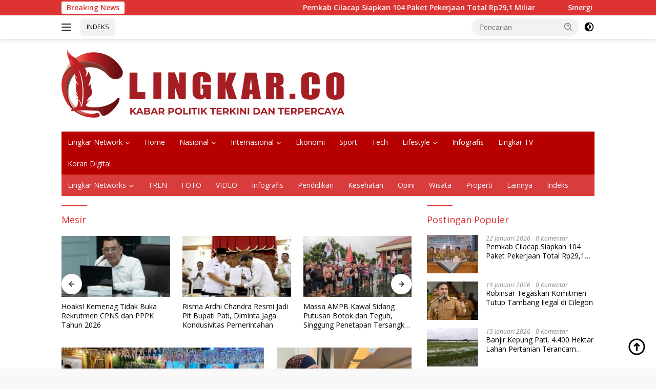

--- FILE ---
content_type: text/html; charset=UTF-8
request_url: https://lingkar.co/tag/mesir/
body_size: 19598
content:
<!doctype html>
<html lang="id">
<head><script data-no-optimize="1">var litespeed_docref=sessionStorage.getItem("litespeed_docref");litespeed_docref&&(Object.defineProperty(document,"referrer",{get:function(){return litespeed_docref}}),sessionStorage.removeItem("litespeed_docref"));</script>
	<meta charset="UTF-8">
	<meta name="viewport" content="width=device-width, initial-scale=1">
	<link rel="profile" href="https://gmpg.org/xfn/11">

	<meta name='robots' content='index, follow, max-image-preview:large, max-snippet:-1, max-video-preview:-1' />
<script id="cookieyes" type="text/javascript" src="https://cdn-cookieyes.com/client_data/40970aac33e92551c0456816/script.js"></script><!-- Google tag (gtag.js) consent mode dataLayer added by Site Kit -->
<script id="google_gtagjs-js-consent-mode-data-layer">
window.dataLayer = window.dataLayer || [];function gtag(){dataLayer.push(arguments);}
gtag('consent', 'default', {"ad_personalization":"denied","ad_storage":"denied","ad_user_data":"denied","analytics_storage":"denied","functionality_storage":"denied","security_storage":"denied","personalization_storage":"denied","region":["AT","BE","BG","CH","CY","CZ","DE","DK","EE","ES","FI","FR","GB","GR","HR","HU","IE","IS","IT","LI","LT","LU","LV","MT","NL","NO","PL","PT","RO","SE","SI","SK"],"wait_for_update":500});
window._googlesitekitConsentCategoryMap = {"statistics":["analytics_storage"],"marketing":["ad_storage","ad_user_data","ad_personalization"],"functional":["functionality_storage","security_storage"],"preferences":["personalization_storage"]};
window._googlesitekitConsents = {"ad_personalization":"denied","ad_storage":"denied","ad_user_data":"denied","analytics_storage":"denied","functionality_storage":"denied","security_storage":"denied","personalization_storage":"denied","region":["AT","BE","BG","CH","CY","CZ","DE","DK","EE","ES","FI","FR","GB","GR","HR","HU","IE","IS","IT","LI","LT","LU","LV","MT","NL","NO","PL","PT","RO","SE","SI","SK"],"wait_for_update":500};
</script>
<!-- End Google tag (gtag.js) consent mode dataLayer added by Site Kit -->

	<!-- This site is optimized with the Yoast SEO Premium plugin v26.7 (Yoast SEO v26.8) - https://yoast.com/product/yoast-seo-premium-wordpress/ -->
	<title>Mesir - Lingkar.co</title>
	<meta name="description" content="Lihat berita terkait Mesir di Lingkar.co, dapatkan informasi terbaru dengan mengaktifkan notifikasi." />
	<link rel="canonical" href="https://lingkar.co/tag/mesir/" />
	<meta property="og:locale" content="id_ID" />
	<meta property="og:type" content="article" />
	<meta property="og:title" content="Mesir - Lingkar.co" />
	<meta property="og:description" content="Lihat berita terkait Mesir di Lingkar.co, dapatkan informasi terbaru dengan mengaktifkan notifikasi." />
	<meta property="og:url" content="https://lingkar.co/tag/mesir/" />
	<meta property="og:site_name" content="Lingkar.co" />
	<meta property="og:image" content="https://lingkar.co/wp-content/uploads/2023/03/thumb-lingkar.png" />
	<meta property="og:image:width" content="1920" />
	<meta property="og:image:height" content="1080" />
	<meta property="og:image:type" content="image/png" />
	<meta name="twitter:card" content="summary_large_image" />
	<meta name="twitter:site" content="@lingkardotco" />
	<script type="application/ld+json" class="yoast-schema-graph">{"@context":"https://schema.org","@graph":[{"@type":"CollectionPage","@id":"https://lingkar.co/tag/mesir/","url":"https://lingkar.co/tag/mesir/","name":"Mesir - Lingkar.co","isPartOf":{"@id":"https://lingkar.co/#website"},"primaryImageOfPage":{"@id":"https://lingkar.co/tag/mesir/#primaryimage"},"image":{"@id":"https://lingkar.co/tag/mesir/#primaryimage"},"thumbnailUrl":"https://lingkar.co/wp-content/uploads/2023/04/31820235429.jpg","description":"Lihat berita terkait Mesir di Lingkar.co, dapatkan informasi terbaru dengan mengaktifkan notifikasi.","breadcrumb":{"@id":"https://lingkar.co/tag/mesir/#breadcrumb"},"inLanguage":"id"},{"@type":"ImageObject","inLanguage":"id","@id":"https://lingkar.co/tag/mesir/#primaryimage","url":"https://lingkar.co/wp-content/uploads/2023/04/31820235429.jpg","contentUrl":"https://lingkar.co/wp-content/uploads/2023/04/31820235429.jpg","width":1000,"height":667,"caption":"Suasana pertemuan bisnis dan temu budaya di Bayt Nouh, Kota Tanta, Provinsi Gharbia. Foto: dokumentasi"},{"@type":"BreadcrumbList","@id":"https://lingkar.co/tag/mesir/#breadcrumb","itemListElement":[{"@type":"ListItem","position":1,"name":"Beranda","item":"https://lingkar.co/"},{"@type":"ListItem","position":2,"name":"Mesir"}]},{"@type":"WebSite","@id":"https://lingkar.co/#website","url":"https://lingkar.co/","name":"lingkar.co","description":"Kabar Politik Terkini dan Terpercaya Indonesia","publisher":{"@id":"https://lingkar.co/#organization"},"alternateName":"lingkar","potentialAction":[{"@type":"SearchAction","target":{"@type":"EntryPoint","urlTemplate":"https://lingkar.co/?s={search_term_string}"},"query-input":{"@type":"PropertyValueSpecification","valueRequired":true,"valueName":"search_term_string"}}],"inLanguage":"id"},{"@type":"Organization","@id":"https://lingkar.co/#organization","name":"Lingkar.co","alternateName":"lingkar","url":"https://lingkar.co/","logo":{"@type":"ImageObject","inLanguage":"id","@id":"https://lingkar.co/#/schema/logo/image/","url":"https://lingkar.co/wp-content/uploads/2020/12/cropped-logo-utama.png","contentUrl":"https://lingkar.co/wp-content/uploads/2020/12/cropped-logo-utama.png","width":512,"height":512,"caption":"Lingkar.co"},"image":{"@id":"https://lingkar.co/#/schema/logo/image/"},"sameAs":["https://www.facebook.com/lingkardotco/","https://x.com/lingkardotco","https://www.instagram.com/lingkardotco/","https://id.pinterest.com/Lingkarco/","https://www.youtube.com/c/Lingkardotco/"],"description":"lingkar.co adalah portal berita yang menyajikan pemberitaan terkini terkait banyak tema. dari politik pemnerintahan hukum hiburan dan olahraga. lingkar.co merupakan portal berita yang terpercaya karena memiliki pewarta atau wartawan yang telah tersertifikasi dewan pers dan tersebar di seluruh indonesia.","email":"layout.lj@gmail.com","telephone":"081228587470","legalName":"lingkar","foundingDate":"2020-01-06","taxID":"96.983.766.5-503.000","numberOfEmployees":{"@type":"QuantitativeValue","minValue":"51","maxValue":"200"},"publishingPrinciples":"https://lingkar.co/pedoman-media-siber/","ownershipFundingInfo":"https://lingkar.co/info-iklan/","actionableFeedbackPolicy":"https://lingkar.co/kontak/","correctionsPolicy":"https://lingkar.co/redaksi/","ethicsPolicy":"https://lingkar.co/pedoman-media-siber/","diversityPolicy":"https://lingkar.co/privacy-policy-2/","diversityStaffingReport":"https://lingkar.co/pedoman-media-siber/"}]}</script>
	<!-- / Yoast SEO Premium plugin. -->


<link rel='dns-prefetch' href='//www.googletagmanager.com' />
<link rel='dns-prefetch' href='//fonts.googleapis.com' />
<link rel='dns-prefetch' href='//pagead2.googlesyndication.com' />
<script id="wpp-js" src="https://lingkar.co/wp-content/plugins/wordpress-popular-posts/assets/js/wpp.min.js?ver=7.3.6" data-sampling="0" data-sampling-rate="100" data-api-url="https://lingkar.co/wp-json/wordpress-popular-posts" data-post-id="0" data-token="1a6f4b1cfb" data-lang="0" data-debug="0"></script>
<style id='wp-img-auto-sizes-contain-inline-css'>
img:is([sizes=auto i],[sizes^="auto," i]){contain-intrinsic-size:3000px 1500px}
/*# sourceURL=wp-img-auto-sizes-contain-inline-css */
</style>

<link rel='stylesheet' id='wp-block-library-css' href='https://lingkar.co/wp-includes/css/dist/block-library/style.min.css?ver=b3c08ff7693d3b841d8fce10498b8bc5' media='all' />
<style id='global-styles-inline-css'>
:root{--wp--preset--aspect-ratio--square: 1;--wp--preset--aspect-ratio--4-3: 4/3;--wp--preset--aspect-ratio--3-4: 3/4;--wp--preset--aspect-ratio--3-2: 3/2;--wp--preset--aspect-ratio--2-3: 2/3;--wp--preset--aspect-ratio--16-9: 16/9;--wp--preset--aspect-ratio--9-16: 9/16;--wp--preset--color--black: #000000;--wp--preset--color--cyan-bluish-gray: #abb8c3;--wp--preset--color--white: #ffffff;--wp--preset--color--pale-pink: #f78da7;--wp--preset--color--vivid-red: #cf2e2e;--wp--preset--color--luminous-vivid-orange: #ff6900;--wp--preset--color--luminous-vivid-amber: #fcb900;--wp--preset--color--light-green-cyan: #7bdcb5;--wp--preset--color--vivid-green-cyan: #00d084;--wp--preset--color--pale-cyan-blue: #8ed1fc;--wp--preset--color--vivid-cyan-blue: #0693e3;--wp--preset--color--vivid-purple: #9b51e0;--wp--preset--gradient--vivid-cyan-blue-to-vivid-purple: linear-gradient(135deg,rgb(6,147,227) 0%,rgb(155,81,224) 100%);--wp--preset--gradient--light-green-cyan-to-vivid-green-cyan: linear-gradient(135deg,rgb(122,220,180) 0%,rgb(0,208,130) 100%);--wp--preset--gradient--luminous-vivid-amber-to-luminous-vivid-orange: linear-gradient(135deg,rgb(252,185,0) 0%,rgb(255,105,0) 100%);--wp--preset--gradient--luminous-vivid-orange-to-vivid-red: linear-gradient(135deg,rgb(255,105,0) 0%,rgb(207,46,46) 100%);--wp--preset--gradient--very-light-gray-to-cyan-bluish-gray: linear-gradient(135deg,rgb(238,238,238) 0%,rgb(169,184,195) 100%);--wp--preset--gradient--cool-to-warm-spectrum: linear-gradient(135deg,rgb(74,234,220) 0%,rgb(151,120,209) 20%,rgb(207,42,186) 40%,rgb(238,44,130) 60%,rgb(251,105,98) 80%,rgb(254,248,76) 100%);--wp--preset--gradient--blush-light-purple: linear-gradient(135deg,rgb(255,206,236) 0%,rgb(152,150,240) 100%);--wp--preset--gradient--blush-bordeaux: linear-gradient(135deg,rgb(254,205,165) 0%,rgb(254,45,45) 50%,rgb(107,0,62) 100%);--wp--preset--gradient--luminous-dusk: linear-gradient(135deg,rgb(255,203,112) 0%,rgb(199,81,192) 50%,rgb(65,88,208) 100%);--wp--preset--gradient--pale-ocean: linear-gradient(135deg,rgb(255,245,203) 0%,rgb(182,227,212) 50%,rgb(51,167,181) 100%);--wp--preset--gradient--electric-grass: linear-gradient(135deg,rgb(202,248,128) 0%,rgb(113,206,126) 100%);--wp--preset--gradient--midnight: linear-gradient(135deg,rgb(2,3,129) 0%,rgb(40,116,252) 100%);--wp--preset--font-size--small: 13px;--wp--preset--font-size--medium: 20px;--wp--preset--font-size--large: 36px;--wp--preset--font-size--x-large: 42px;--wp--preset--spacing--20: 0.44rem;--wp--preset--spacing--30: 0.67rem;--wp--preset--spacing--40: 1rem;--wp--preset--spacing--50: 1.5rem;--wp--preset--spacing--60: 2.25rem;--wp--preset--spacing--70: 3.38rem;--wp--preset--spacing--80: 5.06rem;--wp--preset--shadow--natural: 6px 6px 9px rgba(0, 0, 0, 0.2);--wp--preset--shadow--deep: 12px 12px 50px rgba(0, 0, 0, 0.4);--wp--preset--shadow--sharp: 6px 6px 0px rgba(0, 0, 0, 0.2);--wp--preset--shadow--outlined: 6px 6px 0px -3px rgb(255, 255, 255), 6px 6px rgb(0, 0, 0);--wp--preset--shadow--crisp: 6px 6px 0px rgb(0, 0, 0);}:where(.is-layout-flex){gap: 0.5em;}:where(.is-layout-grid){gap: 0.5em;}body .is-layout-flex{display: flex;}.is-layout-flex{flex-wrap: wrap;align-items: center;}.is-layout-flex > :is(*, div){margin: 0;}body .is-layout-grid{display: grid;}.is-layout-grid > :is(*, div){margin: 0;}:where(.wp-block-columns.is-layout-flex){gap: 2em;}:where(.wp-block-columns.is-layout-grid){gap: 2em;}:where(.wp-block-post-template.is-layout-flex){gap: 1.25em;}:where(.wp-block-post-template.is-layout-grid){gap: 1.25em;}.has-black-color{color: var(--wp--preset--color--black) !important;}.has-cyan-bluish-gray-color{color: var(--wp--preset--color--cyan-bluish-gray) !important;}.has-white-color{color: var(--wp--preset--color--white) !important;}.has-pale-pink-color{color: var(--wp--preset--color--pale-pink) !important;}.has-vivid-red-color{color: var(--wp--preset--color--vivid-red) !important;}.has-luminous-vivid-orange-color{color: var(--wp--preset--color--luminous-vivid-orange) !important;}.has-luminous-vivid-amber-color{color: var(--wp--preset--color--luminous-vivid-amber) !important;}.has-light-green-cyan-color{color: var(--wp--preset--color--light-green-cyan) !important;}.has-vivid-green-cyan-color{color: var(--wp--preset--color--vivid-green-cyan) !important;}.has-pale-cyan-blue-color{color: var(--wp--preset--color--pale-cyan-blue) !important;}.has-vivid-cyan-blue-color{color: var(--wp--preset--color--vivid-cyan-blue) !important;}.has-vivid-purple-color{color: var(--wp--preset--color--vivid-purple) !important;}.has-black-background-color{background-color: var(--wp--preset--color--black) !important;}.has-cyan-bluish-gray-background-color{background-color: var(--wp--preset--color--cyan-bluish-gray) !important;}.has-white-background-color{background-color: var(--wp--preset--color--white) !important;}.has-pale-pink-background-color{background-color: var(--wp--preset--color--pale-pink) !important;}.has-vivid-red-background-color{background-color: var(--wp--preset--color--vivid-red) !important;}.has-luminous-vivid-orange-background-color{background-color: var(--wp--preset--color--luminous-vivid-orange) !important;}.has-luminous-vivid-amber-background-color{background-color: var(--wp--preset--color--luminous-vivid-amber) !important;}.has-light-green-cyan-background-color{background-color: var(--wp--preset--color--light-green-cyan) !important;}.has-vivid-green-cyan-background-color{background-color: var(--wp--preset--color--vivid-green-cyan) !important;}.has-pale-cyan-blue-background-color{background-color: var(--wp--preset--color--pale-cyan-blue) !important;}.has-vivid-cyan-blue-background-color{background-color: var(--wp--preset--color--vivid-cyan-blue) !important;}.has-vivid-purple-background-color{background-color: var(--wp--preset--color--vivid-purple) !important;}.has-black-border-color{border-color: var(--wp--preset--color--black) !important;}.has-cyan-bluish-gray-border-color{border-color: var(--wp--preset--color--cyan-bluish-gray) !important;}.has-white-border-color{border-color: var(--wp--preset--color--white) !important;}.has-pale-pink-border-color{border-color: var(--wp--preset--color--pale-pink) !important;}.has-vivid-red-border-color{border-color: var(--wp--preset--color--vivid-red) !important;}.has-luminous-vivid-orange-border-color{border-color: var(--wp--preset--color--luminous-vivid-orange) !important;}.has-luminous-vivid-amber-border-color{border-color: var(--wp--preset--color--luminous-vivid-amber) !important;}.has-light-green-cyan-border-color{border-color: var(--wp--preset--color--light-green-cyan) !important;}.has-vivid-green-cyan-border-color{border-color: var(--wp--preset--color--vivid-green-cyan) !important;}.has-pale-cyan-blue-border-color{border-color: var(--wp--preset--color--pale-cyan-blue) !important;}.has-vivid-cyan-blue-border-color{border-color: var(--wp--preset--color--vivid-cyan-blue) !important;}.has-vivid-purple-border-color{border-color: var(--wp--preset--color--vivid-purple) !important;}.has-vivid-cyan-blue-to-vivid-purple-gradient-background{background: var(--wp--preset--gradient--vivid-cyan-blue-to-vivid-purple) !important;}.has-light-green-cyan-to-vivid-green-cyan-gradient-background{background: var(--wp--preset--gradient--light-green-cyan-to-vivid-green-cyan) !important;}.has-luminous-vivid-amber-to-luminous-vivid-orange-gradient-background{background: var(--wp--preset--gradient--luminous-vivid-amber-to-luminous-vivid-orange) !important;}.has-luminous-vivid-orange-to-vivid-red-gradient-background{background: var(--wp--preset--gradient--luminous-vivid-orange-to-vivid-red) !important;}.has-very-light-gray-to-cyan-bluish-gray-gradient-background{background: var(--wp--preset--gradient--very-light-gray-to-cyan-bluish-gray) !important;}.has-cool-to-warm-spectrum-gradient-background{background: var(--wp--preset--gradient--cool-to-warm-spectrum) !important;}.has-blush-light-purple-gradient-background{background: var(--wp--preset--gradient--blush-light-purple) !important;}.has-blush-bordeaux-gradient-background{background: var(--wp--preset--gradient--blush-bordeaux) !important;}.has-luminous-dusk-gradient-background{background: var(--wp--preset--gradient--luminous-dusk) !important;}.has-pale-ocean-gradient-background{background: var(--wp--preset--gradient--pale-ocean) !important;}.has-electric-grass-gradient-background{background: var(--wp--preset--gradient--electric-grass) !important;}.has-midnight-gradient-background{background: var(--wp--preset--gradient--midnight) !important;}.has-small-font-size{font-size: var(--wp--preset--font-size--small) !important;}.has-medium-font-size{font-size: var(--wp--preset--font-size--medium) !important;}.has-large-font-size{font-size: var(--wp--preset--font-size--large) !important;}.has-x-large-font-size{font-size: var(--wp--preset--font-size--x-large) !important;}
/*# sourceURL=global-styles-inline-css */
</style>

<style id='classic-theme-styles-inline-css'>
/*! This file is auto-generated */
.wp-block-button__link{color:#fff;background-color:#32373c;border-radius:9999px;box-shadow:none;text-decoration:none;padding:calc(.667em + 2px) calc(1.333em + 2px);font-size:1.125em}.wp-block-file__button{background:#32373c;color:#fff;text-decoration:none}
/*# sourceURL=/wp-includes/css/classic-themes.min.css */
</style>
<link rel='stylesheet' id='wordpress-popular-posts-css-css' href='https://lingkar.co/wp-content/plugins/wordpress-popular-posts/assets/css/wpp.css?ver=7.3.6' media='all' />
<link crossorigin="anonymous" rel='stylesheet' id='wpberita-fonts-css' href='https://fonts.googleapis.com/css?family=Open+Sans%3A400%2Citalic%2C600%7COpen+Sans%3A400%2Citalic%2C600&#038;subset=latin&#038;display=swap&#038;ver=2.1.7' media='all' />
<link rel='stylesheet' id='wpberita-style-css' href='https://lingkar.co/wp-content/themes/wpberita/style.css?ver=2.1.7' media='all' />
<style id='wpberita-style-inline-css'>
h1,h2,h3,h4,h5,h6,.sidr-class-site-title,.site-title,.gmr-mainmenu ul > li > a,.sidr ul li a,.heading-text,.gmr-mobilemenu ul li a,#navigationamp ul li a{font-family:Open Sans;}h1,h2,h3,h4,h5,h6,.sidr-class-site-title,.site-title,.gmr-mainmenu ul > li > a,.sidr ul li a,.heading-text,.gmr-mobilemenu ul li a,#navigationamp ul li a,.related-text-onlytitle{font-weight:400;}h1 strong,h2 strong,h3 strong,h4 strong,h5 strong,h6 strong{font-weight:600;}body{font-family:Open Sans;--font-reguler:400;--font-bold:600;--background-color:#f8f8f8;--main-color:#000000;--link-color-body:#000000;--hoverlink-color-body:#e21616;--border-color:#cccccc;--button-bgcolor:#d8d45b;--button-color:#ffffff;--header-bgcolor:#ffffff;--topnav-color:#222222;--bigheadline-color:#f70e0e;--mainmenu-color:#ffffff;--mainmenu-hovercolor:#f1c40f;--secondmenu-bgcolor:#d83c3c;--secondmenu-color:#f2f6ff;--secondmenu-hovercolor:#208dcc;--content-bgcolor:#ffffff;--content-greycolor:#888888;--greybody-bgcolor:#efefef;--footer-bgcolor:#f0f0f0;--footer-color:#666666;--footer-linkcolor:#666666;--footer-hover-linkcolor:#666666;}.entry-content-single{font-size:16px;}body,body.dark-theme{--scheme-color:#dd3333;--secondscheme-color:#43A047;--mainmenu-bgcolor:#b70000;}/* Generate Using Cache */
/*# sourceURL=wpberita-style-inline-css */
</style>
<script id="cookie-law-info-wca-js-before">
const _ckyGsk = true;
//# sourceURL=cookie-law-info-wca-js-before
</script>
<script src="https://lingkar.co/wp-content/plugins/cookie-law-info/lite/frontend/js/wca.min.js?ver=3.3.9.1" id="cookie-law-info-wca-js"></script>
<script id="image-watermark-no-right-click-js-before">
var iwArgsNoRightClick = {"rightclick":"N","draganddrop":"N","devtools":"Y","enableToast":"Y","toastMessage":"This content is protected"};

//# sourceURL=image-watermark-no-right-click-js-before
</script>
<script src="https://lingkar.co/wp-content/plugins/image-watermark/js/no-right-click.js?ver=2.0.3" id="image-watermark-no-right-click-js"></script>

<!-- Potongan tag Google (gtag.js) ditambahkan oleh Site Kit -->
<!-- Snippet Google Analytics telah ditambahkan oleh Site Kit -->
<script src="https://www.googletagmanager.com/gtag/js?id=G-EGDB6KJKB3" id="google_gtagjs-js" async></script>
<script id="google_gtagjs-js-after">
window.dataLayer = window.dataLayer || [];function gtag(){dataLayer.push(arguments);}
gtag("set","linker",{"domains":["lingkar.co"]});
gtag("js", new Date());
gtag("set", "developer_id.dZTNiMT", true);
gtag("config", "G-EGDB6KJKB3");
 window._googlesitekit = window._googlesitekit || {}; window._googlesitekit.throttledEvents = []; window._googlesitekit.gtagEvent = (name, data) => { var key = JSON.stringify( { name, data } ); if ( !! window._googlesitekit.throttledEvents[ key ] ) { return; } window._googlesitekit.throttledEvents[ key ] = true; setTimeout( () => { delete window._googlesitekit.throttledEvents[ key ]; }, 5 ); gtag( "event", name, { ...data, event_source: "site-kit" } ); }; 
//# sourceURL=google_gtagjs-js-after
</script>

<meta name="generator" content="Site Kit by Google 1.170.0" />  <script src="https://cdn.onesignal.com/sdks/web/v16/OneSignalSDK.page.js" defer></script>
  <script>
          window.OneSignalDeferred = window.OneSignalDeferred || [];
          OneSignalDeferred.push(async function(OneSignal) {
            await OneSignal.init({
              appId: "b0271f92-8970-4ffe-97ae-cb077cda90e9",
              serviceWorkerOverrideForTypical: true,
              path: "https://lingkar.co/wp-content/plugins/onesignal-free-web-push-notifications/sdk_files/",
              serviceWorkerParam: { scope: "/wp-content/plugins/onesignal-free-web-push-notifications/sdk_files/push/onesignal/" },
              serviceWorkerPath: "OneSignalSDKWorker.js",
            });
          });

          // Unregister the legacy OneSignal service worker to prevent scope conflicts
          if (navigator.serviceWorker) {
            navigator.serviceWorker.getRegistrations().then((registrations) => {
              // Iterate through all registered service workers
              registrations.forEach((registration) => {
                // Check the script URL to identify the specific service worker
                if (registration.active && registration.active.scriptURL.includes('OneSignalSDKWorker.js.php')) {
                  // Unregister the service worker
                  registration.unregister().then((success) => {
                    if (success) {
                      console.log('OneSignalSW: Successfully unregistered:', registration.active.scriptURL);
                    } else {
                      console.log('OneSignalSW: Failed to unregister:', registration.active.scriptURL);
                    }
                  });
                }
              });
            }).catch((error) => {
              console.error('Error fetching service worker registrations:', error);
            });
        }
        </script>
            <style id="wpp-loading-animation-styles">@-webkit-keyframes bgslide{from{background-position-x:0}to{background-position-x:-200%}}@keyframes bgslide{from{background-position-x:0}to{background-position-x:-200%}}.wpp-widget-block-placeholder,.wpp-shortcode-placeholder{margin:0 auto;width:60px;height:3px;background:#dd3737;background:linear-gradient(90deg,#dd3737 0%,#571313 10%,#dd3737 100%);background-size:200% auto;border-radius:3px;-webkit-animation:bgslide 1s infinite linear;animation:bgslide 1s infinite linear}</style>
            <meta property="fb:pages" content="103122334476865" />
<!-- Meta tag Google AdSense ditambahkan oleh Site Kit -->
<meta name="google-adsense-platform-account" content="ca-host-pub-2644536267352236">
<meta name="google-adsense-platform-domain" content="sitekit.withgoogle.com">
<!-- Akhir tag meta Google AdSense yang ditambahkan oleh Site Kit -->
<!-- There is no amphtml version available for this URL. -->
<!-- Snippet Google AdSense telah ditambahkan oleh Site Kit -->
<script async src="https://pagead2.googlesyndication.com/pagead/js/adsbygoogle.js?client=ca-pub-3039647572808769&amp;host=ca-host-pub-2644536267352236" crossorigin="anonymous"></script>

<!-- Snippet Google AdSense penutup telah ditambahkan oleh Site Kit -->
<link rel="icon" href="https://lingkar.co/wp-content/uploads/2022/08/Favicon-100x75.png" sizes="32x32" />
<link rel="icon" href="https://lingkar.co/wp-content/uploads/2022/08/Favicon.png" sizes="192x192" />
<link rel="apple-touch-icon" href="https://lingkar.co/wp-content/uploads/2022/08/Favicon.png" />
<meta name="msapplication-TileImage" content="https://lingkar.co/wp-content/uploads/2022/08/Favicon.png" />
		<style id="wp-custom-css">
			.iklanartikel {
	display: none;
}
@media screen and (max-width: 1000px) {
.iklanartikel {
	display: block;
	margin: 60px 0px;
}
.iklanartikel img {
	max-width: 100%;
}
}
		</style>
		</head>

<body class="archive tag tag-mesir tag-2846 wp-custom-logo wp-embed-responsive wp-theme-wpberita idtheme kentooz hfeed">
	<a class="skip-link screen-reader-text" href="#primary">Langsung ke konten</a>
	<div id="topnavwrap" class="gmr-topnavwrap clearfix">
		<div class="gmr-topnotification"><div class="container"><div class="list-flex"><div class="row-flex"><div class="text-marquee">Breaking News</div></div><div class="row-flex wrap-marquee"><div class="marquee">				<a href="https://lingkar.co/pemkab-cilacap-siapkan-104-paket-pekerjaan-total-rp291-miliar/" class="gmr-recent-marquee" title="Pemkab Cilacap Siapkan 104 Paket Pekerjaan Total Rp29,1 Miliar">Pemkab Cilacap Siapkan 104 Paket Pekerjaan Total Rp29,1 Miliar</a>
								<a href="https://lingkar.co/sinergi-pemkot-magelang-dengan-lazismu-renovasi-rumah-warga/" class="gmr-recent-marquee" title="Sinergi Pemkot Magelang dengan LAZISMU Renovasi Rumah Warga">Sinergi Pemkot Magelang dengan LAZISMU Renovasi Rumah Warga</a>
								<a href="https://lingkar.co/dikepung-sungai-dan-rob-banjir-tunggulsari-pati-tak-kunjung-surut-aktivitas-warga-lumpuh/" class="gmr-recent-marquee" title="Dikepung Sungai dan Rob, Banjir Tunggulsari Pati Tak Kunjung Surut, Aktivitas Warga Lumpuh">Dikepung Sungai dan Rob, Banjir Tunggulsari Pati Tak Kunjung Surut, Aktivitas Warga Lumpuh</a>
								<a href="https://lingkar.co/anak-usia-11-tahun-warga-gunungpati-tersesat-di-nyatnyono-diamankan-ke-polsek-ungaran/" class="gmr-recent-marquee" title="Anak Usia 11 Tahun Warga Gunungpati Tersesat di Nyatnyono, Diamankan ke Polsek Ungaran">Anak Usia 11 Tahun Warga Gunungpati Tersesat di Nyatnyono, Diamankan ke Polsek Ungaran</a>
								<a href="https://lingkar.co/bupati-cilacap-serahkan-13-korwil-bidang-pendidikan-8-mutasi-5-penunjukan-baru-dan-1-pemberhentian/" class="gmr-recent-marquee" title="Bupati Cilacap Serahkan 13 Korwil Bidang Pendidikan, 8 Mutasi, 5 Penunjukan Baru, dan 1 Pemberhentian">Bupati Cilacap Serahkan 13 Korwil Bidang Pendidikan, 8 Mutasi, 5 Penunjukan Baru, dan 1 Pemberhentian</a>
				</div></div></div></div></div>
		<div class="container">
			<div class="list-flex">
				<div class="row-flex gmr-navleft">
					<a id="gmr-responsive-menu" title="Menu" href="#menus" rel="nofollow"><div class="ktz-i-wrap"><span class="ktz-i"></span><span class="ktz-i"></span><span class="ktz-i"></span></div></a><div class="gmr-logo-mobile"><a class="custom-logo-link" href="https://lingkar.co/" title="Lingkar.co" rel="home"><img class="custom-logo" src="https://lingkar.co/wp-content/uploads/2025/02/Logo-Lingkar-NEW.png" width="560" height="141" alt="Lingkar.co" loading="lazy" /></a></div><a href="https://lingkar.co/indeks/" class="topnav-button second-topnav-btn nomobile heading-text" title="INDEKS">INDEKS</a>				</div>

				<div class="row-flex gmr-navright">
					
								<div class="gmr-table-search">
									<form method="get" class="gmr-searchform searchform" action="https://lingkar.co/">
										<input type="text" name="s" id="s" placeholder="Pencarian" />
										<input type="hidden" name="post_type" value="post" />
										<button type="submit" role="button" class="gmr-search-submit gmr-search-icon">
										<svg xmlns="http://www.w3.org/2000/svg" aria-hidden="true" role="img" width="1em" height="1em" preserveAspectRatio="xMidYMid meet" viewBox="0 0 24 24"><path fill="currentColor" d="M10 18a7.952 7.952 0 0 0 4.897-1.688l4.396 4.396l1.414-1.414l-4.396-4.396A7.952 7.952 0 0 0 18 10c0-4.411-3.589-8-8-8s-8 3.589-8 8s3.589 8 8 8zm0-14c3.309 0 6 2.691 6 6s-2.691 6-6 6s-6-2.691-6-6s2.691-6 6-6z"/><path fill="currentColor" d="M11.412 8.586c.379.38.588.882.588 1.414h2a3.977 3.977 0 0 0-1.174-2.828c-1.514-1.512-4.139-1.512-5.652 0l1.412 1.416c.76-.758 2.07-.756 2.826-.002z"/></svg>
										</button>
									</form>
								</div>
							<a class="darkmode-button topnav-button" title="Mode Gelap" href="#" rel="nofollow"><svg xmlns="http://www.w3.org/2000/svg" aria-hidden="true" role="img" width="1em" height="1em" preserveAspectRatio="xMidYMid meet" viewBox="0 0 24 24"><g fill="currentColor"><path d="M12 16a4 4 0 0 0 0-8v8Z"/><path fill-rule="evenodd" d="M12 2C6.477 2 2 6.477 2 12s4.477 10 10 10s10-4.477 10-10S17.523 2 12 2Zm0 2v4a4 4 0 1 0 0 8v4a8 8 0 1 0 0-16Z" clip-rule="evenodd"/></g></svg></a><div class="gmr-search-btn">
					<a id="search-menu-button" class="topnav-button gmr-search-icon" title="Pencarian" href="#" rel="nofollow"><svg xmlns="http://www.w3.org/2000/svg" aria-hidden="true" role="img" width="1em" height="1em" preserveAspectRatio="xMidYMid meet" viewBox="0 0 24 24"><path fill="none" stroke="currentColor" stroke-linecap="round" stroke-width="2" d="m21 21l-4.486-4.494M19 10.5a8.5 8.5 0 1 1-17 0a8.5 8.5 0 0 1 17 0Z"/></svg></a>
					<div id="search-dropdown-container" class="search-dropdown search">
					<form method="get" class="gmr-searchform searchform" action="https://lingkar.co/">
						<input type="text" name="s" id="s" placeholder="Pencarian" />
						<button type="submit" class="gmr-search-submit gmr-search-icon"><svg xmlns="http://www.w3.org/2000/svg" aria-hidden="true" role="img" width="1em" height="1em" preserveAspectRatio="xMidYMid meet" viewBox="0 0 24 24"><path fill="currentColor" d="M10 18a7.952 7.952 0 0 0 4.897-1.688l4.396 4.396l1.414-1.414l-4.396-4.396A7.952 7.952 0 0 0 18 10c0-4.411-3.589-8-8-8s-8 3.589-8 8s3.589 8 8 8zm0-14c3.309 0 6 2.691 6 6s-2.691 6-6 6s-6-2.691-6-6s2.691-6 6-6z"/><path fill="currentColor" d="M11.412 8.586c.379.38.588.882.588 1.414h2a3.977 3.977 0 0 0-1.174-2.828c-1.514-1.512-4.139-1.512-5.652 0l1.412 1.416c.76-.758 2.07-.756 2.826-.002z"/></svg></button>
					</form>
					</div>
				</div>				</div>
			</div>
		</div>
				</div>

	<div id="page" class="site">

		<div class="gmr-floatbanner gmr-floatbanner-left"><div class="inner-floatleft"><button onclick="parentNode.remove()" title="tutup">tutup</button><div class="inner-floatright">
<script async src="https://pagead2.googlesyndication.com/pagead/js/adsbygoogle.js?client=ca-pub-3039647572808769"
     crossorigin="anonymous"></script>
<!-- Iklan Banner -->
<ins class="adsbygoogle"
     style="display:block"
     data-ad-client="ca-pub-3039647572808769"
     data-ad-slot="7607072798"
     data-ad-format="auto"
     data-full-width-responsive="true"></ins>
<script>
     (adsbygoogle = window.adsbygoogle || []).push({});
</script>
</div>

</div></div>		<div class="gmr-floatbanner gmr-floatbanner-right"><div class="inner-floatright"><button onclick="parentNode.remove()" title="tutup">tutup</button><div class="inner-floatright">
<script async src="https://pagead2.googlesyndication.com/pagead/js/adsbygoogle.js?client=ca-pub-3039647572808769"
     crossorigin="anonymous"></script>
<!-- Iklan Banner -->
<ins class="adsbygoogle"
     style="display:block"
     data-ad-client="ca-pub-3039647572808769"
     data-ad-slot="7607072798"
     data-ad-format="auto"
     data-full-width-responsive="true"></ins>
<script>
     (adsbygoogle = window.adsbygoogle || []).push({});
</script>
</div>

</div></div>					<header id="masthead" class="site-header">
								<div class="container">
					<div class="site-branding">
						<div class="gmr-logo"><div class="gmr-logo-wrap"><a class="custom-logo-link logolink" href="https://lingkar.co" title="Lingkar.co" rel="home"><img class="custom-logo" src="https://lingkar.co/wp-content/uploads/2025/02/Logo-Lingkar-NEW.png" width="560" height="141" alt="Lingkar.co" loading="lazy" /></a><div class="close-topnavmenu-wrap"><a id="close-topnavmenu-button" rel="nofollow" href="#"><svg xmlns="http://www.w3.org/2000/svg" aria-hidden="true" role="img" width="1em" height="1em" preserveAspectRatio="xMidYMid meet" viewBox="0 0 32 32"><path fill="currentColor" d="M24 9.4L22.6 8L16 14.6L9.4 8L8 9.4l6.6 6.6L8 22.6L9.4 24l6.6-6.6l6.6 6.6l1.4-1.4l-6.6-6.6L24 9.4z"/></svg></a></div></div></div>					</div><!-- .site-branding -->
				</div>
			</header><!-- #masthead -->
							<div id="main-nav-wrap" class="gmr-mainmenu-wrap">
				<div class="container">
					<nav id="main-nav" class="main-navigation gmr-mainmenu">
						<ul id="primary-menu" class="menu"><li id="menu-item-144" class="menu-item menu-item-type-custom menu-item-object-custom menu-item-has-children menu-item-144"><a href="#">Lingkar Network</a>
<ul class="sub-menu">
	<li id="menu-item-145" class="menu-item menu-item-type-custom menu-item-object-custom menu-item-145"><a href="https://jateng.lingkar.co">Lingkar Jateng</a></li>
	<li id="menu-item-146" class="menu-item menu-item-type-custom menu-item-object-custom menu-item-146"><a href="https://jatim.lingkar.co">Lingkar Jatim</a></li>
	<li id="menu-item-147" class="menu-item menu-item-type-custom menu-item-object-custom menu-item-147"><a href="https://jabar.lingkar.co">Lingkar Jabar</a></li>
	<li id="menu-item-148" class="menu-item menu-item-type-custom menu-item-object-custom menu-item-148"><a href="https://jogja.lingkar.co">Lingkar Jogja</a></li>
	<li id="menu-item-15805" class="menu-item menu-item-type-custom menu-item-object-custom menu-item-15805"><a target="_blank" href="https://sulteng.lingkar.co">Lingkar Sulteng</a></li>
</ul>
</li>
<li id="menu-item-117" class="menu-item menu-item-type-custom menu-item-object-custom menu-item-home menu-item-117"><a href="https://lingkar.co/">Home</a></li>
<li id="menu-item-118" class="menu-item menu-item-type-custom menu-item-object-custom menu-item-has-children menu-item-118"><a href="#">Nasional</a>
<ul class="sub-menu">
	<li id="menu-item-120" class="menu-item menu-item-type-taxonomy menu-item-object-category menu-item-120"><a href="https://lingkar.co/nasional/pemerintahan/">Pemerintahan</a></li>
	<li id="menu-item-122" class="menu-item menu-item-type-taxonomy menu-item-object-category menu-item-122"><a href="https://lingkar.co/nasional/politik/">Politik</a></li>
	<li id="menu-item-141" class="menu-item menu-item-type-taxonomy menu-item-object-category menu-item-141"><a href="https://lingkar.co/pendidikan/">Pendidikan</a></li>
	<li id="menu-item-138" class="menu-item menu-item-type-taxonomy menu-item-object-category menu-item-138"><a href="https://lingkar.co/nasional/kesehatan/">Kesehatan</a></li>
	<li id="menu-item-123" class="menu-item menu-item-type-taxonomy menu-item-object-category menu-item-123"><a href="https://lingkar.co/nasional/hukum-dan-kriminal/">Hukum dan Kriminal</a></li>
	<li id="menu-item-121" class="menu-item menu-item-type-taxonomy menu-item-object-category menu-item-121"><a href="https://lingkar.co/nasional/peristiwa/">Peristiwa</a></li>
	<li id="menu-item-901" class="menu-item menu-item-type-taxonomy menu-item-object-category menu-item-901"><a href="https://lingkar.co/nasional/karya-ilmiah/">Karya Ilmiah</a></li>
	<li id="menu-item-1687" class="menu-item menu-item-type-taxonomy menu-item-object-category menu-item-1687"><a href="https://lingkar.co/nasional/tokoh/">Tokoh</a></li>
</ul>
</li>
<li id="menu-item-124" class="menu-item menu-item-type-custom menu-item-object-custom menu-item-has-children menu-item-124"><a href="#">Internasional</a>
<ul class="sub-menu">
	<li id="menu-item-125" class="menu-item menu-item-type-taxonomy menu-item-object-category menu-item-125"><a href="https://lingkar.co/internasional/asean/">Asean</a></li>
	<li id="menu-item-126" class="menu-item menu-item-type-taxonomy menu-item-object-category menu-item-126"><a href="https://lingkar.co/internasional/asia-pasifik/">Asia Pasifik</a></li>
	<li id="menu-item-127" class="menu-item menu-item-type-taxonomy menu-item-object-category menu-item-127"><a href="https://lingkar.co/internasional/eropa-amerika/">Eropa Amerika</a></li>
	<li id="menu-item-128" class="menu-item menu-item-type-taxonomy menu-item-object-category menu-item-128"><a href="https://lingkar.co/internasional/timur-tengah/">Timur Tengah</a></li>
</ul>
</li>
<li id="menu-item-130" class="menu-item menu-item-type-taxonomy menu-item-object-category menu-item-130"><a href="https://lingkar.co/nasional/ekonomi/">Ekonomi</a></li>
<li id="menu-item-132" class="menu-item menu-item-type-taxonomy menu-item-object-category menu-item-132"><a href="https://lingkar.co/sport/">Sport</a></li>
<li id="menu-item-133" class="menu-item menu-item-type-taxonomy menu-item-object-category menu-item-133"><a href="https://lingkar.co/tech/">Tech</a></li>
<li id="menu-item-134" class="menu-item menu-item-type-custom menu-item-object-custom menu-item-has-children menu-item-134"><a href="#">Lifestyle</a>
<ul class="sub-menu">
	<li id="menu-item-142" class="menu-item menu-item-type-taxonomy menu-item-object-category menu-item-142"><a href="https://lingkar.co/lifestyle/pesona/">Pesona</a></li>
	<li id="menu-item-143" class="menu-item menu-item-type-taxonomy menu-item-object-category menu-item-143"><a href="https://lingkar.co/lifestyle/wisata/">Wisata</a></li>
	<li id="menu-item-135" class="menu-item menu-item-type-taxonomy menu-item-object-category menu-item-135"><a href="https://lingkar.co/lifestyle/fashion/">Fashion</a></li>
	<li id="menu-item-136" class="menu-item menu-item-type-taxonomy menu-item-object-category menu-item-136"><a href="https://lingkar.co/lifestyle/kuliner/">Kuliner</a></li>
	<li id="menu-item-140" class="menu-item menu-item-type-taxonomy menu-item-object-category menu-item-140"><a href="https://lingkar.co/lifestyle/otomotif/">Otomotif</a></li>
	<li id="menu-item-139" class="menu-item menu-item-type-taxonomy menu-item-object-category menu-item-139"><a href="https://lingkar.co/lifestyle/musik/">Musik</a></li>
	<li id="menu-item-137" class="menu-item menu-item-type-taxonomy menu-item-object-category menu-item-137"><a href="https://lingkar.co/lifestyle/film/">Film</a></li>
</ul>
</li>
<li id="menu-item-2352" class="menu-item menu-item-type-post_type menu-item-object-page menu-item-2352"><a href="https://lingkar.co/infografis/">Infografis</a></li>
<li id="menu-item-443" class="menu-item menu-item-type-custom menu-item-object-custom menu-item-443"><a href="https://www.youtube.com/channel/UC3L_jIBq-S0Tl8arCwTTVXQ">Lingkar TV</a></li>
<li id="menu-item-129" class="menu-item menu-item-type-taxonomy menu-item-object-category menu-item-129"><a href="https://lingkar.co/koran-digital/">Koran Digital</a></li>
</ul><ul id="secondary-menu" class="menu"><li id="menu-item-15414" class="menu-item menu-item-type-custom menu-item-object-custom menu-item-has-children menu-item-15414"><a href="#">Lingkar Networks</a>
<ul class="sub-menu">
	<li id="menu-item-15415" class="menu-item menu-item-type-custom menu-item-object-custom menu-item-15415"><a target="_blank" href="https://jateng.lingkar.co">Lingkar Jateng</a></li>
	<li id="menu-item-15416" class="menu-item menu-item-type-custom menu-item-object-custom menu-item-15416"><a target="_blank" href="https://jatim.lingkar.co">Lingkar Jatim</a></li>
	<li id="menu-item-15417" class="menu-item menu-item-type-custom menu-item-object-custom menu-item-15417"><a target="_blank" href="https://jogja.lingkar.co">Lingkar Jogja</a></li>
	<li id="menu-item-15418" class="menu-item menu-item-type-custom menu-item-object-custom menu-item-15418"><a target="_blank" href="https://jabar.lingkar.co">Lingkar Jabar</a></li>
	<li id="menu-item-15419" class="menu-item menu-item-type-custom menu-item-object-custom menu-item-15419"><a target="_blank" href="https://sulteng.lingkar.co">Lingkar Sulteng</a></li>
</ul>
</li>
<li id="menu-item-15412" class="menu-item menu-item-type-custom menu-item-object-custom menu-item-15412"><a href="https://lingkar.co/category/tren/">TREN</a></li>
<li id="menu-item-15407" class="menu-item menu-item-type-custom menu-item-object-custom menu-item-15407"><a href="https://lingkar.co/category/foto/">FOTO</a></li>
<li id="menu-item-15410" class="menu-item menu-item-type-custom menu-item-object-custom menu-item-15410"><a href="https://lingkar.co/category/video/">VIDEO</a></li>
<li id="menu-item-30262" class="menu-item menu-item-type-taxonomy menu-item-object-category menu-item-30262"><a href="https://lingkar.co/infografis/">Infografis</a></li>
<li id="menu-item-17677" class="menu-item menu-item-type-taxonomy menu-item-object-category menu-item-17677"><a href="https://lingkar.co/pendidikan/">Pendidikan</a></li>
<li id="menu-item-15413" class="menu-item menu-item-type-taxonomy menu-item-object-category menu-item-15413"><a href="https://lingkar.co/nasional/kesehatan/">Kesehatan</a></li>
<li id="menu-item-15405" class="menu-item menu-item-type-custom menu-item-object-custom menu-item-15405"><a href="https://lingkar.co/category/opini/">Opini</a></li>
<li id="menu-item-15403" class="menu-item menu-item-type-taxonomy menu-item-object-category menu-item-15403"><a href="https://lingkar.co/lifestyle/wisata/">Wisata</a></li>
<li id="menu-item-15411" class="menu-item menu-item-type-custom menu-item-object-custom menu-item-15411"><a href="https://lingkar.co/category/properti/">Properti</a></li>
<li id="menu-item-15406" class="menu-item menu-item-type-custom menu-item-object-custom menu-item-15406"><a href="https://lingkar.co/category/lainnya/">Lainnya</a></li>
<li id="menu-item-15599" class="menu-item menu-item-type-custom menu-item-object-custom menu-item-15599"><a href="https://lingkar.co/indeks/">Indeks</a></li>
</ul>					</nav><!-- #main-nav -->
				</div>
			</div>
			
		
		<div id="content" class="gmr-content">

			<div class="container">
				<div class="row">

	<main id="primary" class="site-main col-md-8">

					<header class="page-header">
				<h1 class="page-title">Mesir</h1>			</header><!-- .page-header -->

			<div class="modulehome-wrap"><div id="moduleslide" class="wpberita-list-slider wpberita-moduleslide clearfix">					<div class="gmr-slider-content">
						<div class="list-slider module-home">
															<a class="post-thumbnail" href="https://lingkar.co/hoaks-kemenag-tidak-buka-rekrutmen-cpns-dan-pppk-tahun-2026/" title="Hoaks! Kemenag Tidak Buka Rekrutmen CPNS dan PPPK Tahun 2026" aria-hidden="true" tabindex="-1">
									<img width="250" height="140" src="https://lingkar.co/wp-content/uploads/2026/01/02220260935-250x140.jpg" class="attachment-medium-new size-medium-new wp-post-image" alt="Hoaks! Kemenag Tidak Buka Rekrutmen CPNS dan PPPK Tahun 2026" decoding="async" srcset="https://lingkar.co/wp-content/uploads/2026/01/02220260935-250x140.jpg 250w, https://lingkar.co/wp-content/uploads/2026/01/02220260935-400x225.jpg 400w" sizes="(max-width: 250px) 100vw, 250px" />								</a>
															<div class="list-gallery-title">
								<a class="recent-title heading-text" href="https://lingkar.co/hoaks-kemenag-tidak-buka-rekrutmen-cpns-dan-pppk-tahun-2026/" title="Hoaks! Kemenag Tidak Buka Rekrutmen CPNS dan PPPK Tahun 2026" rel="bookmark">Hoaks! Kemenag Tidak Buka Rekrutmen CPNS dan PPPK Tahun 2026</a>							</div>
						</div>
					</div>
										<div class="gmr-slider-content">
						<div class="list-slider module-home">
															<a class="post-thumbnail" href="https://lingkar.co/risma-ardhi-chandra-resmi-jadi-plt-bupati-pati-diminta-jaga-kondusivitas-pemerintahan/" title="Risma Ardhi Chandra Resmi Jadi Plt Bupati Pati, Diminta Jaga Kondusivitas Pemerintahan" aria-hidden="true" tabindex="-1">
									<img width="250" height="140" src="https://lingkar.co/wp-content/uploads/2026/01/IMG-20260121-WA0022-250x140.jpg" class="attachment-medium-new size-medium-new wp-post-image" alt="Risma Ardhi Chandra Resmi Jadi Plt Bupati Pati, Diminta Jaga Kondusivitas Pemerintahan" decoding="async" srcset="https://lingkar.co/wp-content/uploads/2026/01/IMG-20260121-WA0022-250x140.jpg 250w, https://lingkar.co/wp-content/uploads/2026/01/IMG-20260121-WA0022-400x225.jpg 400w" sizes="(max-width: 250px) 100vw, 250px" />								</a>
															<div class="list-gallery-title">
								<a class="recent-title heading-text" href="https://lingkar.co/risma-ardhi-chandra-resmi-jadi-plt-bupati-pati-diminta-jaga-kondusivitas-pemerintahan/" title="Risma Ardhi Chandra Resmi Jadi Plt Bupati Pati, Diminta Jaga Kondusivitas Pemerintahan" rel="bookmark">Risma Ardhi Chandra Resmi Jadi Plt Bupati Pati, Diminta Jaga Kondusivitas Pemerintahan</a>							</div>
						</div>
					</div>
										<div class="gmr-slider-content">
						<div class="list-slider module-home">
															<a class="post-thumbnail" href="https://lingkar.co/massa-ampb-kawal-sidang-putusan-botok-dan-teguh-singgung-penetapan-tersangka-sudewo/" title="Massa AMPB Kawal Sidang Putusan Botok dan Teguh, Singgung Penetapan Tersangka Sudewo" aria-hidden="true" tabindex="-1">
									<img width="250" height="140" src="https://lingkar.co/wp-content/uploads/2026/01/1002136099_11zon-250x140.jpg" class="attachment-medium-new size-medium-new wp-post-image" alt="Massa AMPB Kawal Sidang Putusan Botok dan Teguh, Singgung Penetapan Tersangka Sudewo" decoding="async" srcset="https://lingkar.co/wp-content/uploads/2026/01/1002136099_11zon-250x140.jpg 250w, https://lingkar.co/wp-content/uploads/2026/01/1002136099_11zon-400x225.jpg 400w" sizes="(max-width: 250px) 100vw, 250px" />								</a>
															<div class="list-gallery-title">
								<a class="recent-title heading-text" href="https://lingkar.co/massa-ampb-kawal-sidang-putusan-botok-dan-teguh-singgung-penetapan-tersangka-sudewo/" title="Massa AMPB Kawal Sidang Putusan Botok dan Teguh, Singgung Penetapan Tersangka Sudewo" rel="bookmark">Massa AMPB Kawal Sidang Putusan Botok dan Teguh, Singgung Penetapan Tersangka Sudewo</a>							</div>
						</div>
					</div>
										<div class="gmr-slider-content">
						<div class="list-slider module-home">
															<a class="post-thumbnail" href="https://lingkar.co/kpk-juga-umumkan-sudewo-sebagai-tersangka-suap-proyek-jalur-kereta-djka/" title="KPK Juga Umumkan Sudewo sebagai Tersangka Suap Proyek Jalur Kereta DJKA" aria-hidden="true" tabindex="-1">
									<img width="250" height="140" src="https://lingkar.co/wp-content/uploads/2026/01/IMG_3250.jpg-250x140.jpg" class="attachment-medium-new size-medium-new wp-post-image" alt="KPK Juga Umumkan Sudewo sebagai Tersangka Suap Proyek Jalur Kereta DJKA" decoding="async" srcset="https://lingkar.co/wp-content/uploads/2026/01/IMG_3250.jpg-250x140.jpg 250w, https://lingkar.co/wp-content/uploads/2026/01/IMG_3250.jpg-400x225.jpg 400w" sizes="(max-width: 250px) 100vw, 250px" />								</a>
															<div class="list-gallery-title">
								<a class="recent-title heading-text" href="https://lingkar.co/kpk-juga-umumkan-sudewo-sebagai-tersangka-suap-proyek-jalur-kereta-djka/" title="KPK Juga Umumkan Sudewo sebagai Tersangka Suap Proyek Jalur Kereta DJKA" rel="bookmark">KPK Juga Umumkan Sudewo sebagai Tersangka Suap Proyek Jalur Kereta DJKA</a>							</div>
						</div>
					</div>
										<div class="gmr-slider-content">
						<div class="list-slider module-home">
															<a class="post-thumbnail" href="https://lingkar.co/kpk-tetapkan-bupati-pati-sudewo-tersangka-kasus-pemerasan-jabatan-perangkat-desa/" title="KPK Tetapkan Bupati Pati Sudewo Tersangka Kasus Pemerasan Jabatan Perangkat Desa" aria-hidden="true" tabindex="-1">
									<img width="250" height="140" src="https://lingkar.co/wp-content/uploads/2026/01/IMG_3250.jpg-250x140.jpg" class="attachment-medium-new size-medium-new wp-post-image" alt="KPK Tetapkan Bupati Pati Sudewo Tersangka Kasus Pemerasan Jabatan Perangkat Desa" decoding="async" srcset="https://lingkar.co/wp-content/uploads/2026/01/IMG_3250.jpg-250x140.jpg 250w, https://lingkar.co/wp-content/uploads/2026/01/IMG_3250.jpg-400x225.jpg 400w" sizes="(max-width: 250px) 100vw, 250px" />								</a>
															<div class="list-gallery-title">
								<a class="recent-title heading-text" href="https://lingkar.co/kpk-tetapkan-bupati-pati-sudewo-tersangka-kasus-pemerasan-jabatan-perangkat-desa/" title="KPK Tetapkan Bupati Pati Sudewo Tersangka Kasus Pemerasan Jabatan Perangkat Desa" rel="bookmark">KPK Tetapkan Bupati Pati Sudewo Tersangka Kasus Pemerasan Jabatan Perangkat Desa</a>							</div>
						</div>
					</div>
										<div class="gmr-slider-content">
						<div class="list-slider module-home">
															<a class="post-thumbnail" href="https://lingkar.co/bupati-sudewo-ott-kpk-gus-yasin-pemprov-jateng-dukung-dan-hormati-proses-hukum/" title="Bupati Sudewo OTT KPK,  Gus Yasin; Pemprov Jateng Dukung dan Hormati Proses Hukum" aria-hidden="true" tabindex="-1">
									<img width="250" height="140" src="https://lingkar.co/wp-content/uploads/2026/01/0202026154812-250x140.jpg" class="attachment-medium-new size-medium-new wp-post-image" alt="Bupati Sudewo OTT KPK,  Gus Yasin; Pemprov Jateng Dukung dan Hormati Proses Hukum" decoding="async" srcset="https://lingkar.co/wp-content/uploads/2026/01/0202026154812-250x140.jpg 250w, https://lingkar.co/wp-content/uploads/2026/01/0202026154812-400x225.jpg 400w" sizes="(max-width: 250px) 100vw, 250px" />								</a>
															<div class="list-gallery-title">
								<a class="recent-title heading-text" href="https://lingkar.co/bupati-sudewo-ott-kpk-gus-yasin-pemprov-jateng-dukung-dan-hormati-proses-hukum/" title="Bupati Sudewo OTT KPK,  Gus Yasin; Pemprov Jateng Dukung dan Hormati Proses Hukum" rel="bookmark">Bupati Sudewo OTT KPK,  Gus Yasin; Pemprov Jateng Dukung dan Hormati Proses Hukum</a>							</div>
						</div>
					</div>
										<div class="gmr-slider-content">
						<div class="list-slider module-home">
															<a class="post-thumbnail" href="https://lingkar.co/kpk-sita-uang-miliaran-rupiah-dalam-ott-bupati-pati-sudewo/" title="KPK Sita Uang Miliaran Rupiah dalam OTT Bupati Pati Sudewo" aria-hidden="true" tabindex="-1">
									<img width="250" height="140" src="https://lingkar.co/wp-content/uploads/2026/01/Bupati-Pati-tiba-di-KPK-usai-terjaring-OTT-200126-Ada-4.jpg-250x140.jpg" class="attachment-medium-new size-medium-new wp-post-image" alt="KPK Sita Uang Miliaran Rupiah dalam OTT Bupati Pati Sudewo" decoding="async" srcset="https://lingkar.co/wp-content/uploads/2026/01/Bupati-Pati-tiba-di-KPK-usai-terjaring-OTT-200126-Ada-4.jpg-250x140.jpg 250w, https://lingkar.co/wp-content/uploads/2026/01/Bupati-Pati-tiba-di-KPK-usai-terjaring-OTT-200126-Ada-4.jpg-400x225.jpg 400w" sizes="(max-width: 250px) 100vw, 250px" />								</a>
															<div class="list-gallery-title">
								<a class="recent-title heading-text" href="https://lingkar.co/kpk-sita-uang-miliaran-rupiah-dalam-ott-bupati-pati-sudewo/" title="KPK Sita Uang Miliaran Rupiah dalam OTT Bupati Pati Sudewo" rel="bookmark">KPK Sita Uang Miliaran Rupiah dalam OTT Bupati Pati Sudewo</a>							</div>
						</div>
					</div>
										<div class="gmr-slider-content">
						<div class="list-slider module-home">
															<a class="post-thumbnail" href="https://lingkar.co/kabar-gembira-ancaman-gagal-panen-akibat-banjir-bisa-klaim-asuransi/" title="Kabar Gembira! Ancaman Gagal Panen Akibat Banjir Bisa Klaim Asuransi" aria-hidden="true" tabindex="-1">
									<img width="250" height="140" src="https://lingkar.co/wp-content/uploads/2026/01/0192026221359-250x140.jpg" class="attachment-medium-new size-medium-new wp-post-image" alt="Kabar Gembira! Ancaman Gagal Panen Akibat Banjir Bisa Klaim Asuransi" decoding="async" srcset="https://lingkar.co/wp-content/uploads/2026/01/0192026221359-250x140.jpg 250w, https://lingkar.co/wp-content/uploads/2026/01/0192026221359-400x225.jpg 400w" sizes="(max-width: 250px) 100vw, 250px" />								</a>
															<div class="list-gallery-title">
								<a class="recent-title heading-text" href="https://lingkar.co/kabar-gembira-ancaman-gagal-panen-akibat-banjir-bisa-klaim-asuransi/" title="Kabar Gembira! Ancaman Gagal Panen Akibat Banjir Bisa Klaim Asuransi" rel="bookmark">Kabar Gembira! Ancaman Gagal Panen Akibat Banjir Bisa Klaim Asuransi</a>							</div>
						</div>
					</div>
					</div></div><div class="gmr-bigheadline clearfix">					<div class="gmr-big-headline">
													<a class="post-thumbnail" href="https://lingkar.co/biro-statistik-mesir-catat-ekspor-produk-sabun-indonesia-naik-324-persen/" title="Biro Statistik Mesir Catat Ekspor Produk Sabun Indonesia Naik 3,24 Persen" aria-hidden="true" tabindex="-1">
								<img width="400" height="225" src="https://lingkar.co/wp-content/uploads/2023/04/31820235429-400x225.jpg" class="attachment-large size-large wp-post-image" alt="" decoding="async" fetchpriority="high" srcset="https://lingkar.co/wp-content/uploads/2023/04/31820235429-400x225.jpg 400w, https://lingkar.co/wp-content/uploads/2023/04/31820235429-250x140.jpg 250w" sizes="(max-width: 400px) 100vw, 400px" />							</a>
							
						<div class="gmr-bigheadline-content">
							<div class="gmr-meta-topic"><strong><span class="cat-links-content"><a href="https://lingkar.co/berita/" rel="category tag">Berita</a>, <a href="https://lingkar.co/nasional/ekonomi/" rel="category tag">Ekonomi</a>, <a href="https://lingkar.co/internasional/" rel="category tag">Internasional</a></span></strong>&nbsp;&nbsp;<span class="meta-content"><span class="posted-on"><time class="entry-date published" datetime="2023-04-18T07:00:00+07:00">18 April 2023</time><time class="updated" datetime="2023-04-18T05:17:49+07:00">18 April 2023</time></span></span></div>							<h3 class="gmr-rp-biglink">
								<a href="https://lingkar.co/biro-statistik-mesir-catat-ekspor-produk-sabun-indonesia-naik-324-persen/" class="gmr-slide-titlelink" title="Biro Statistik Mesir Catat Ekspor Produk Sabun Indonesia Naik 3,24 Persen">Biro Statistik Mesir Catat Ekspor Produk Sabun Indonesia Naik 3,24 Persen</a>
							</h3>
														<div class="entry-content entry-content-archive">
							<p>Atase Perdagangan (Atdag) Pelaksana Fungsi Penerangan Sosial Budaya KBRI Kairo, M. Syahran Bhakti mengungkapkan, berdasarkan data Biro Statistik Mesir (CAPMAS), ekspor produk sabun dan pembersih dari Indonesia (HS code 3402) meningkat 3,24 Persen.</p>
							</div>
						</div>
					</div>
					<div class="gmr-bigheadline-right">
					<div class="wrap-headline-right">								<a class="post-thumbnail" href="https://lingkar.co/mesir-mulai-cabut-pembatasan-covid-19-mulai-1-juni-mendatang/" title="Mesir Resmi Cabut Pembatasan Covid-19 Mulai 1 Juni  Mendatang" aria-hidden="true" tabindex="-1">
							<img width="359" height="225" src="https://lingkar.co/wp-content/uploads/2021/05/Mesir-Mulai-Cabut-Pembatasan-Covid-19-Mulai-1-Juni-Mendatang.jpg.webp" class="attachment-large size-large wp-post-image" alt="Mesir Resmi Cabut Pembatasan Covid-19 Mulai 1 Juni  Mendatang" decoding="async" srcset="https://lingkar.co/wp-content/uploads/2021/05/Mesir-Mulai-Cabut-Pembatasan-Covid-19-Mulai-1-Juni-Mendatang.jpg.webp 763w, https://lingkar.co/wp-content/uploads/2021/05/Mesir-Mulai-Cabut-Pembatasan-Covid-19-Mulai-1-Juni-Mendatang-300x188.jpg.webp 300w, https://lingkar.co/wp-content/uploads/2021/05/Mesir-Mulai-Cabut-Pembatasan-Covid-19-Mulai-1-Juni-Mendatang-750x470.jpg.webp 750w" sizes="(max-width: 359px) 100vw, 359px" />								</a>
						<div class="recent-title-wrap has-thumbnail"><a class="recent-title heading-text" href="https://lingkar.co/mesir-mulai-cabut-pembatasan-covid-19-mulai-1-juni-mendatang/" title="Mesir Resmi Cabut Pembatasan Covid-19 Mulai 1 Juni  Mendatang" rel="bookmark">Mesir Resmi Cabut Pembatasan Covid-19 Mulai 1 Juni  Mendatang</a></div></div></div></div>
			<div id="infinite-container"></div>
				<div class="text-center">
					<div class="page-load-status">
						<div class="loader-ellips infinite-scroll-request gmr-ajax-load-wrapper gmr-loader">
							<div class="gmr-ajax-wrap">
								<div class="gmr-ajax-loader">
									<div></div>
									<div></div>
								</div>
							</div>
						</div>
						<p class="infinite-scroll-last">Tidak Ada Postingan Lagi.</p>
						<p class="infinite-scroll-error">Tidak ada lagi halaman untuk dimuat.</p>
					</div><p><button class="view-more-button heading-text">Selengkapnya</button></p></div>
				
	</main><!-- #main -->


<aside id="secondary" class="widget-area col-md-4 pos-sticky">
	<section id="wpberita-popular-10" class="widget wpberita-popular"><div class="page-header"><h3 class="widget-title">Postingan Populer</h3></div>			<ul class="wpberita-rp-widget">
									<li class="clearfix">
														<a class="post-thumbnail pull-left" href="https://lingkar.co/pemkab-cilacap-siapkan-104-paket-pekerjaan-total-rp291-miliar/" title="Pemkab Cilacap Siapkan 104 Paket Pekerjaan Total Rp29,1 Miliar">
									<img width="100" height="100" src="https://lingkar.co/wp-content/uploads/2026/01/022202693343-100x100.jpg" class="attachment-thumbnail size-thumbnail wp-post-image" alt="Pemkab Cilacap Siapkan 104 Paket Pekerjaan Total Rp29,1 Miliar" decoding="async" loading="lazy" />								</a>
														<div class="recent-content  has-thumbnail">
							<div class="meta-content"><span class="posted-on"><time class="entry-date published" datetime="2026-01-22T12:00:00+07:00">22 Januari 2026</time><time class="updated" datetime="2026-01-22T09:48:09+07:00">22 Januari 2026</time></span><span class="count-text">0 Komentar</span></div><a class="recent-title heading-text" href="https://lingkar.co/pemkab-cilacap-siapkan-104-paket-pekerjaan-total-rp291-miliar/" title="Pemkab Cilacap Siapkan 104 Paket Pekerjaan Total Rp29,1 Miliar" rel="bookmark">Pemkab Cilacap Siapkan 104 Paket Pekerjaan Total Rp29,1 Miliar</a>						</div>
												</li>
										<li class="clearfix">
														<a class="post-thumbnail pull-left" href="https://lingkar.co/robinsar-tegaskan-komitmen-tutup-tambang-ilegal-di-cilegon/" title="Robinsar Tegaskan Komitmen Tutup Tambang Ilegal di Cilegon">
									<img width="100" height="100" src="https://lingkar.co/wp-content/uploads/2026/01/0152026173340-100x100.jpg" class="attachment-thumbnail size-thumbnail wp-post-image" alt="Robinsar Tegaskan Komitmen Tutup Tambang Ilegal di Cilegon" decoding="async" loading="lazy" />								</a>
														<div class="recent-content  has-thumbnail">
							<div class="meta-content"><span class="posted-on"><time class="entry-date published" datetime="2026-01-15T13:00:00+07:00">15 Januari 2026</time><time class="updated" datetime="2026-01-15T20:49:30+07:00">15 Januari 2026</time></span><span class="count-text">0 Komentar</span></div><a class="recent-title heading-text" href="https://lingkar.co/robinsar-tegaskan-komitmen-tutup-tambang-ilegal-di-cilegon/" title="Robinsar Tegaskan Komitmen Tutup Tambang Ilegal di Cilegon" rel="bookmark">Robinsar Tegaskan Komitmen Tutup Tambang Ilegal di Cilegon</a>						</div>
												</li>
										<li class="clearfix">
														<a class="post-thumbnail pull-left" href="https://lingkar.co/banjir-kepung-pati-4-400-hektar-lahan-pertanian-terancam-gagal-panen/" title="Banjir Kepung Pati, 4.400 Hektar Lahan Pertanian Terancam Gagal Panen">
									<img width="100" height="100" src="https://lingkar.co/wp-content/uploads/2026/01/IMG-20260115-WA0012-100x100.jpg" class="attachment-thumbnail size-thumbnail wp-post-image" alt="Banjir Kepung Pati, 4.400 Hektar Lahan Pertanian Terancam Gagal Panen" decoding="async" loading="lazy" />								</a>
														<div class="recent-content  has-thumbnail">
							<div class="meta-content"><span class="posted-on"><time class="entry-date published" datetime="2026-01-15T16:00:44+07:00">15 Januari 2026</time><time class="updated" datetime="2026-01-15T16:29:52+07:00">15 Januari 2026</time></span><span class="count-text">0 Komentar</span></div><a class="recent-title heading-text" href="https://lingkar.co/banjir-kepung-pati-4-400-hektar-lahan-pertanian-terancam-gagal-panen/" title="Banjir Kepung Pati, 4.400 Hektar Lahan Pertanian Terancam Gagal Panen" rel="bookmark">Banjir Kepung Pati, 4.400 Hektar Lahan Pertanian Terancam Gagal Panen</a>						</div>
												</li>
										<li class="clearfix">
														<a class="post-thumbnail pull-left" href="https://lingkar.co/rayakan-usia-ke-28-grand-candi-hotel-semarang-hadirkan-pameran-seni-timeless-harmony/" title="Rayakan Usia ke-28, Grand Candi Hotel Semarang Hadirkan Pameran Seni Timeless Harmony">
									<img width="100" height="100" src="https://lingkar.co/wp-content/uploads/2026/01/IMG-20260115-WA0080-100x100.jpg" class="attachment-thumbnail size-thumbnail wp-post-image" alt="Rayakan Usia ke-28, Grand Candi Hotel Semarang Hadirkan Pameran Seni Timeless Harmony" decoding="async" loading="lazy" />								</a>
														<div class="recent-content  has-thumbnail">
							<div class="meta-content"><span class="posted-on"><time class="entry-date published" datetime="2026-01-15T20:58:05+07:00">15 Januari 2026</time><time class="updated" datetime="2026-01-15T20:58:08+07:00">15 Januari 2026</time></span><span class="count-text">0 Komentar</span></div><a class="recent-title heading-text" href="https://lingkar.co/rayakan-usia-ke-28-grand-candi-hotel-semarang-hadirkan-pameran-seni-timeless-harmony/" title="Rayakan Usia ke-28, Grand Candi Hotel Semarang Hadirkan Pameran Seni Timeless Harmony" rel="bookmark">Rayakan Usia ke-28, Grand Candi Hotel Semarang Hadirkan Pameran Seni Timeless Harmony</a>						</div>
												</li>
										<li class="clearfix">
														<a class="post-thumbnail pull-left" href="https://lingkar.co/rsud-prambanan-dapat-ambulans-dari-csr-diharapkan-tekan-angka-kematian-ibu/" title="RSUD Prambanan Dapat Ambulans dari CSR, Diharapkan Tekan Angka Kematian Ibu">
									<img width="100" height="100" src="https://lingkar.co/wp-content/uploads/2026/01/015202621914-100x100.jpg" class="attachment-thumbnail size-thumbnail wp-post-image" alt="RSUD Prambanan Dapat Ambulans dari CSR, Diharapkan Tekan Angka Kematian Ibu" decoding="async" loading="lazy" />								</a>
														<div class="recent-content  has-thumbnail">
							<div class="meta-content"><span class="posted-on"><time class="entry-date published" datetime="2026-01-15T21:00:00+07:00">15 Januari 2026</time><time class="updated" datetime="2026-01-15T21:26:13+07:00">15 Januari 2026</time></span><span class="count-text">0 Komentar</span></div><a class="recent-title heading-text" href="https://lingkar.co/rsud-prambanan-dapat-ambulans-dari-csr-diharapkan-tekan-angka-kematian-ibu/" title="RSUD Prambanan Dapat Ambulans dari CSR, Diharapkan Tekan Angka Kematian Ibu" rel="bookmark">RSUD Prambanan Dapat Ambulans dari CSR, Diharapkan Tekan Angka Kematian Ibu</a>						</div>
												</li>
										<li class="clearfix">
														<a class="post-thumbnail pull-left" href="https://lingkar.co/pemprov-jateng-terapkan-sotk-baru-sejumlah-dinas-digabung-untuk-percepat-program-pembangunan/" title="Pemprov Jateng Terapkan SOTK Baru, Sejumlah Dinas Digabung untuk Percepat Program Pembangunan">
									<img width="100" height="100" src="https://lingkar.co/wp-content/uploads/2026/01/0152026214026-100x100.jpg" class="attachment-thumbnail size-thumbnail wp-post-image" alt="Pemprov Jateng Terapkan SOTK Baru, Sejumlah Dinas Digabung untuk Percepat Program Pembangunan" decoding="async" loading="lazy" />								</a>
														<div class="recent-content  has-thumbnail">
							<div class="meta-content"><span class="posted-on"><time class="entry-date published" datetime="2026-01-15T22:00:00+07:00">15 Januari 2026</time><time class="updated" datetime="2026-01-15T21:49:29+07:00">15 Januari 2026</time></span><span class="count-text">0 Komentar</span></div><a class="recent-title heading-text" href="https://lingkar.co/pemprov-jateng-terapkan-sotk-baru-sejumlah-dinas-digabung-untuk-percepat-program-pembangunan/" title="Pemprov Jateng Terapkan SOTK Baru, Sejumlah Dinas Digabung untuk Percepat Program Pembangunan" rel="bookmark">Pemprov Jateng Terapkan SOTK Baru, Sejumlah Dinas Digabung untuk Percepat Program Pembangunan</a>						</div>
												</li>
								</ul>
			</section><section id="wpberita-mp-10" class="widget wpberita-module"><div class="box-widget"><div class="page-header"><div class="gmr-titlewidget"><h3 class="widget-title">Berita Politik</h3></div></div>				<div class="wpberita-list-gallery clearfix">
												<div class="list-gallery inmodule-widget gallery-col-2">
																	<a class="post-thumbnail" href="https://lingkar.co/pdip-tolak-pilkada-lewat-dprd-pakar-ipol-umy-ambil-momentum/" title="PDIP Tolak Pilkada Lewat DPRD, Pakar Ipol UMY: Ambil Momentum">
										<img width="400" height="225" src="https://lingkar.co/wp-content/uploads/2026/01/Screenshot_230-400x225.jpg" class="attachment-large size-large wp-post-image" alt="PDIP Tolak Pilkada Lewat DPRD, Pakar Ipol UMY: Ambil Momentum" decoding="async" loading="lazy" srcset="https://lingkar.co/wp-content/uploads/2026/01/Screenshot_230-400x225.jpg 400w, https://lingkar.co/wp-content/uploads/2026/01/Screenshot_230-250x140.jpg 250w" sizes="auto, (max-width: 400px) 100vw, 400px" />									</a>
																	<div class="list-gallery-title">
									<a class="recent-title heading-text" href="https://lingkar.co/pdip-tolak-pilkada-lewat-dprd-pakar-ipol-umy-ambil-momentum/" title="PDIP Tolak Pilkada Lewat DPRD, Pakar Ipol UMY: Ambil Momentum" rel="bookmark">PDIP Tolak Pilkada Lewat DPRD, Pakar Ipol UMY: Ambil Momentum</a>								</div>
							</div>
													<div class="list-gallery inmodule-widget gallery-col-2">
																	<a class="post-thumbnail" href="https://lingkar.co/evaluasi-pemilu-2024-pkb-kota-semarang-bidik-tambahan-kursi-dprd/" title="Evaluasi Pemilu 2024, PKB Kota Semarang Bidik Tambahan Kursi DPRD">
										<img width="400" height="225" src="https://lingkar.co/wp-content/uploads/2026/01/IMG_20260119_124230-400x225.jpg" class="attachment-large size-large wp-post-image" alt="Evaluasi Pemilu 2024, PKB Kota Semarang Bidik Tambahan Kursi DPRD" decoding="async" loading="lazy" srcset="https://lingkar.co/wp-content/uploads/2026/01/IMG_20260119_124230-400x225.jpg 400w, https://lingkar.co/wp-content/uploads/2026/01/IMG_20260119_124230-768x432.jpg 768w, https://lingkar.co/wp-content/uploads/2026/01/IMG_20260119_124230-1536x864.jpg 1536w, https://lingkar.co/wp-content/uploads/2026/01/IMG_20260119_124230-2048x1152.jpg 2048w, https://lingkar.co/wp-content/uploads/2026/01/IMG_20260119_124230-250x140.jpg 250w" sizes="auto, (max-width: 400px) 100vw, 400px" />									</a>
																	<div class="list-gallery-title">
									<a class="recent-title heading-text" href="https://lingkar.co/evaluasi-pemilu-2024-pkb-kota-semarang-bidik-tambahan-kursi-dprd/" title="Evaluasi Pemilu 2024, PKB Kota Semarang Bidik Tambahan Kursi DPRD" rel="bookmark">Evaluasi Pemilu 2024, PKB Kota Semarang Bidik Tambahan Kursi DPRD</a>								</div>
							</div>
													<div class="list-gallery inmodule-widget gallery-col-2">
																	<a class="post-thumbnail" href="https://lingkar.co/banjir-terus-terulang-di-kendal-ketua-dprd-angkat-bicara/" title="Banjir Terus Terulang di Kendal, Ketua DPRD Angkat Bicara">
										<img width="400" height="225" src="https://lingkar.co/wp-content/uploads/2026/01/020202613211-400x225.jpg" class="attachment-large size-large wp-post-image" alt="Banjir Terus Terulang di Kendal, Ketua DPRD Angkat Bicara" decoding="async" loading="lazy" srcset="https://lingkar.co/wp-content/uploads/2026/01/020202613211-400x225.jpg 400w, https://lingkar.co/wp-content/uploads/2026/01/020202613211-250x140.jpg 250w" sizes="auto, (max-width: 400px) 100vw, 400px" />									</a>
																	<div class="list-gallery-title">
									<a class="recent-title heading-text" href="https://lingkar.co/banjir-terus-terulang-di-kendal-ketua-dprd-angkat-bicara/" title="Banjir Terus Terulang di Kendal, Ketua DPRD Angkat Bicara" rel="bookmark">Banjir Terus Terulang di Kendal, Ketua DPRD Angkat Bicara</a>								</div>
							</div>
													<div class="list-gallery inmodule-widget gallery-col-2">
																	<a class="post-thumbnail" href="https://lingkar.co/keliling-pantura-hingga-malam-golkar-peduli-salurkan-bantuan-untuk-korban-banjir-di-kendal/" title="Keliling Pantura Hingga Malam, Golkar Peduli Salurkan Bantuan Untuk Korban Banjir di Kendal">
										<img width="400" height="225" src="https://lingkar.co/wp-content/uploads/2026/01/019202620224-400x225.jpg" class="attachment-large size-large wp-post-image" alt="Keliling Pantura Hingga Malam, Golkar Peduli Salurkan Bantuan Untuk Korban Banjir di Kendal" decoding="async" loading="lazy" srcset="https://lingkar.co/wp-content/uploads/2026/01/019202620224-400x225.jpg 400w, https://lingkar.co/wp-content/uploads/2026/01/019202620224-250x140.jpg 250w" sizes="auto, (max-width: 400px) 100vw, 400px" />									</a>
																	<div class="list-gallery-title">
									<a class="recent-title heading-text" href="https://lingkar.co/keliling-pantura-hingga-malam-golkar-peduli-salurkan-bantuan-untuk-korban-banjir-di-kendal/" title="Keliling Pantura Hingga Malam, Golkar Peduli Salurkan Bantuan Untuk Korban Banjir di Kendal" rel="bookmark">Keliling Pantura Hingga Malam, Golkar Peduli Salurkan Bantuan Untuk Korban Banjir di Kendal</a>								</div>
							</div>
													<div class="list-gallery inmodule-widget gallery-col-2">
																	<a class="post-thumbnail" href="https://lingkar.co/hkti-kendal-harapkan-insentif-pajak-bagi-lahan-sawah-lestari/" title="HKTI Kendal Harapkan Insentif Pajak Bagi Lahan Sawah Lestari">
										<img width="400" height="225" src="https://lingkar.co/wp-content/uploads/2026/01/019202620302-400x225.jpg" class="attachment-large size-large wp-post-image" alt="HKTI Kendal Harapkan Insentif Pajak Bagi Lahan Sawah Lestari" decoding="async" loading="lazy" srcset="https://lingkar.co/wp-content/uploads/2026/01/019202620302-400x225.jpg 400w, https://lingkar.co/wp-content/uploads/2026/01/019202620302-768x432.jpg 768w, https://lingkar.co/wp-content/uploads/2026/01/019202620302-250x140.jpg 250w, https://lingkar.co/wp-content/uploads/2026/01/019202620302.jpg 1080w" sizes="auto, (max-width: 400px) 100vw, 400px" />									</a>
																	<div class="list-gallery-title">
									<a class="recent-title heading-text" href="https://lingkar.co/hkti-kendal-harapkan-insentif-pajak-bagi-lahan-sawah-lestari/" title="HKTI Kendal Harapkan Insentif Pajak Bagi Lahan Sawah Lestari" rel="bookmark">HKTI Kendal Harapkan Insentif Pajak Bagi Lahan Sawah Lestari</a>								</div>
							</div>
													<div class="list-gallery inmodule-widget gallery-col-2">
																	<a class="post-thumbnail" href="https://lingkar.co/dpr-tegaskan-tak-ada-revisi-uu-pilkada-tahun-ini/" title="DPR Tegaskan Tak Ada Revisi UU Pilkada Tahun Ini">
										<img width="400" height="225" src="https://lingkar.co/wp-content/uploads/2026/01/images-9-400x225.jpeg" class="attachment-large size-large wp-post-image" alt="DPR Tegaskan Tak Ada Revisi UU Pilkada Tahun Ini" decoding="async" loading="lazy" srcset="https://lingkar.co/wp-content/uploads/2026/01/images-9-400x225.jpeg 400w, https://lingkar.co/wp-content/uploads/2026/01/images-9-250x140.jpeg 250w" sizes="auto, (max-width: 400px) 100vw, 400px" />									</a>
																	<div class="list-gallery-title">
									<a class="recent-title heading-text" href="https://lingkar.co/dpr-tegaskan-tak-ada-revisi-uu-pilkada-tahun-ini/" title="DPR Tegaskan Tak Ada Revisi UU Pilkada Tahun Ini" rel="bookmark">DPR Tegaskan Tak Ada Revisi UU Pilkada Tahun Ini</a>								</div>
							</div>
						
				</div>
				</div></section></aside><!-- #secondary -->
			</div>
		</div>
			</div><!-- .gmr-content -->

	<footer id="colophon" class="site-footer">
					<div id="footer-sidebar" class="widget-footer" role="complementary">
				<div class="container">
					<div class="row">
													<div class="footer-column col-md-4">
								<section id="nav_menu-2" class="widget widget_nav_menu"><h3 class="widget-title">Lingkar Network</h3><div class="menu-lingkar-network-container"><ul id="menu-lingkar-network" class="menu"><li id="menu-item-3494" class="menu-item menu-item-type-custom menu-item-object-custom menu-item-home menu-item-3494"><a href="https://lingkar.co/">Lingkar.co</a></li>
<li id="menu-item-15487" class="menu-item menu-item-type-custom menu-item-object-custom menu-item-has-children menu-item-15487"><a href="#">Lingkar Networks</a>
<ul class="sub-menu">
	<li id="menu-item-218" class="menu-item menu-item-type-custom menu-item-object-custom menu-item-218"><a target="_blank" href="https://jateng.lingkar.co/">Lingkar Jateng</a></li>
	<li id="menu-item-219" class="menu-item menu-item-type-custom menu-item-object-custom menu-item-219"><a href="https://jatim.lingkar.co/">Lingkar Jatim</a></li>
	<li id="menu-item-220" class="menu-item menu-item-type-custom menu-item-object-custom menu-item-220"><a href="https://jabar.lingkar.co/">Lingkar Jabar</a></li>
	<li id="menu-item-221" class="menu-item menu-item-type-custom menu-item-object-custom menu-item-221"><a href="https://jogja.lingkar.co/">Lingkar Jogja</a></li>
</ul>
</li>
<li id="menu-item-15488" class="menu-item menu-item-type-taxonomy menu-item-object-category menu-item-has-children menu-item-15488"><a href="https://lingkar.co/nasional/">Nasional</a>
<ul class="sub-menu">
	<li id="menu-item-15489" class="menu-item menu-item-type-taxonomy menu-item-object-category menu-item-15489"><a href="https://lingkar.co/nasional/pemerintahan/">Pemerintahan</a></li>
	<li id="menu-item-15490" class="menu-item menu-item-type-taxonomy menu-item-object-category menu-item-15490"><a href="https://lingkar.co/nasional/peristiwa/">Peristiwa</a></li>
	<li id="menu-item-15491" class="menu-item menu-item-type-taxonomy menu-item-object-category menu-item-15491"><a href="https://lingkar.co/nasional/kesehatan/">Kesehatan</a></li>
	<li id="menu-item-15492" class="menu-item menu-item-type-taxonomy menu-item-object-category menu-item-15492"><a href="https://lingkar.co/nasional/hukum-dan-kriminal/">Hukum dan Kriminal</a></li>
	<li id="menu-item-15493" class="menu-item menu-item-type-taxonomy menu-item-object-category menu-item-15493"><a href="https://lingkar.co/pendidikan/">Pendidikan</a></li>
	<li id="menu-item-15494" class="menu-item menu-item-type-taxonomy menu-item-object-category menu-item-15494"><a href="https://lingkar.co/nasional/politik/">Politik</a></li>
</ul>
</li>
</ul></div></section>							</div>
																			<div class="footer-column col-md-4">
								
		<section id="recent-posts-3" class="widget widget_recent_entries">
		<h3 class="widget-title">Kabar Terbaru</h3>
		<ul>
											<li>
					<a href="https://lingkar.co/pemkab-cilacap-siapkan-104-paket-pekerjaan-total-rp291-miliar/">Pemkab Cilacap Siapkan 104 Paket Pekerjaan Total Rp29,1 Miliar</a>
									</li>
											<li>
					<a href="https://lingkar.co/sinergi-pemkot-magelang-dengan-lazismu-renovasi-rumah-warga/">Sinergi Pemkot Magelang dengan LAZISMU Renovasi Rumah Warga</a>
									</li>
											<li>
					<a href="https://lingkar.co/dikepung-sungai-dan-rob-banjir-tunggulsari-pati-tak-kunjung-surut-aktivitas-warga-lumpuh/">Dikepung Sungai dan Rob, Banjir Tunggulsari Pati Tak Kunjung Surut, Aktivitas Warga Lumpuh</a>
									</li>
											<li>
					<a href="https://lingkar.co/anak-usia-11-tahun-warga-gunungpati-tersesat-di-nyatnyono-diamankan-ke-polsek-ungaran/">Anak Usia 11 Tahun Warga Gunungpati Tersesat di Nyatnyono, Diamankan ke Polsek Ungaran</a>
									</li>
											<li>
					<a href="https://lingkar.co/bupati-cilacap-serahkan-13-korwil-bidang-pendidikan-8-mutasi-5-penunjukan-baru-dan-1-pemberhentian/">Bupati Cilacap Serahkan 13 Korwil Bidang Pendidikan, 8 Mutasi, 5 Penunjukan Baru, dan 1 Pemberhentian</a>
									</li>
					</ul>

		</section>							</div>
																			<div class="footer-column col-md-4">
								<section id="nav_menu-3" class="widget widget_nav_menu"><h3 class="widget-title">Info Redaksi</h3><div class="menu-menu-footer-container"><ul id="menu-menu-footer" class="menu"><li id="menu-item-179" class="menu-item menu-item-type-post_type menu-item-object-page menu-item-179"><a href="https://lingkar.co/tentang-kami/">Tentang Kami</a></li>
<li id="menu-item-178" class="menu-item menu-item-type-post_type menu-item-object-page menu-item-178"><a href="https://lingkar.co/disclaimer/">Disclaimer</a></li>
<li id="menu-item-177" class="menu-item menu-item-type-post_type menu-item-object-page menu-item-177"><a href="https://lingkar.co/pedoman-media-siber/">Pedoman Media Siber</a></li>
<li id="menu-item-176" class="menu-item menu-item-type-post_type menu-item-object-page menu-item-176"><a href="https://lingkar.co/redaksi/">Redaksi</a></li>
<li id="menu-item-175" class="menu-item menu-item-type-post_type menu-item-object-page menu-item-175"><a href="https://lingkar.co/info-iklan/">Info Iklan</a></li>
<li id="menu-item-174" class="menu-item menu-item-type-post_type menu-item-object-page menu-item-174"><a href="https://lingkar.co/kontak/">Contact Us</a></li>
</ul></div></section>							</div>
																													</div>
				</div>
			</div>
				<div class="container">
			<div class="site-info">
				<div class="gmr-footer-logo">
					<a href="https://lingkar.co" class="custom-footerlogo-link" title="Lingkar.co"><img src="https://lingkar.co/wp-content/uploads/2021/10/LOGO.png" alt="Lingkar.co" title="Lingkar.co" loading="lazy" /></a>				</div>

				<div class="gmr-social-icons"><ul class="social-icon"><li><a href="https://www.facebook.com/lingkardotcom/" title="Facebook" class="facebook notrename" target="_blank" rel="nofollow"><svg xmlns="http://www.w3.org/2000/svg" xmlns:xlink="http://www.w3.org/1999/xlink" aria-hidden="true" focusable="false" width="1em" height="1em" style="vertical-align: -0.125em;-ms-transform: rotate(360deg); -webkit-transform: rotate(360deg); transform: rotate(360deg);" preserveAspectRatio="xMidYMid meet" viewBox="0 0 24 24"><path d="M13 9h4.5l-.5 2h-4v9h-2v-9H7V9h4V7.128c0-1.783.186-2.43.534-3.082a3.635 3.635 0 0 1 1.512-1.512C13.698 2.186 14.345 2 16.128 2c.522 0 .98.05 1.372.15V4h-1.372c-1.324 0-1.727.078-2.138.298c-.304.162-.53.388-.692.692c-.22.411-.298.814-.298 2.138V9z" fill="#888888"/><rect x="0" y="0" width="24" height="24" fill="rgba(0, 0, 0, 0)" /></svg></a></li><li><a href="https://www.twitter.com/lingkardotco/" title="Twitter" class="twitter notrename" target="_blank" rel="nofollow"><svg xmlns="http://www.w3.org/2000/svg" width="1em" height="1em" viewBox="0 0 24 24" style="vertical-align: -0.125em;-ms-transform: rotate(360deg); -webkit-transform: rotate(360deg); transform: rotate(360deg);"><path fill="currentColor" d="M18.205 2.25h3.308l-7.227 8.26l8.502 11.24H16.13l-5.214-6.817L4.95 21.75H1.64l7.73-8.835L1.215 2.25H8.04l4.713 6.231l5.45-6.231Zm-1.161 17.52h1.833L7.045 4.126H5.078L17.044 19.77Z"/></svg></a></li><li><a href="https://www.instagram.com/lingkardotco/" title="Instagram" class="instagram notrename" target="_blank" rel="nofollow"><svg xmlns="http://www.w3.org/2000/svg" xmlns:xlink="http://www.w3.org/1999/xlink" aria-hidden="true" focusable="false" width="1em" height="1em" style="vertical-align: -0.125em;-ms-transform: rotate(360deg); -webkit-transform: rotate(360deg); transform: rotate(360deg);" preserveAspectRatio="xMidYMid meet" viewBox="0 0 256 256"><path d="M128 80a48 48 0 1 0 48 48a48.054 48.054 0 0 0-48-48zm0 80a32 32 0 1 1 32-32a32.036 32.036 0 0 1-32 32zm44-132H84a56.064 56.064 0 0 0-56 56v88a56.064 56.064 0 0 0 56 56h88a56.064 56.064 0 0 0 56-56V84a56.064 56.064 0 0 0-56-56zm40 144a40.045 40.045 0 0 1-40 40H84a40.045 40.045 0 0 1-40-40V84a40.045 40.045 0 0 1 40-40h88a40.045 40.045 0 0 1 40 40zm-20-96a12 12 0 1 1-12-12a12 12 0 0 1 12 12z" fill="#888888"/><rect x="0" y="0" width="256" height="256" fill="rgba(0, 0, 0, 0)" /></svg></a></li><li><a href="https://www.youtube.com/lingkardotco/" title="Youtube" class="youtube notrename" target="_blank" rel="nofollow"><svg xmlns="http://www.w3.org/2000/svg" xmlns:xlink="http://www.w3.org/1999/xlink" aria-hidden="true" focusable="false" width="1em" height="1em" style="vertical-align: -0.125em;-ms-transform: rotate(360deg); -webkit-transform: rotate(360deg); transform: rotate(360deg);" preserveAspectRatio="xMidYMid meet" viewBox="0 0 24 24"><path d="M19.606 6.995c-.076-.298-.292-.523-.539-.592C18.63 6.28 16.5 6 12 6s-6.628.28-7.069.403c-.244.068-.46.293-.537.592C4.285 7.419 4 9.196 4 12s.285 4.58.394 5.006c.076.297.292.522.538.59C5.372 17.72 7.5 18 12 18s6.629-.28 7.069-.403c.244-.068.46-.293.537-.592C19.715 16.581 20 14.8 20 12s-.285-4.58-.394-5.005zm1.937-.497C22 8.28 22 12 22 12s0 3.72-.457 5.502c-.254.985-.997 1.76-1.938 2.022C17.896 20 12 20 12 20s-5.893 0-7.605-.476c-.945-.266-1.687-1.04-1.938-2.022C2 15.72 2 12 2 12s0-3.72.457-5.502c.254-.985.997-1.76 1.938-2.022C6.107 4 12 4 12 4s5.896 0 7.605.476c.945.266 1.687 1.04 1.938 2.022zM10 15.5v-7l6 3.5l-6 3.5z" fill="#888888"/><rect x="0" y="0" width="24" height="24" fill="rgba(0, 0, 0, 0)" /></svg></a></li><li><a href="https://wa.me" title="WhatsApp" class="whatsapp notrename" target="_blank" rel="nofollow"><svg xmlns="http://www.w3.org/2000/svg" xmlns:xlink="http://www.w3.org/1999/xlink" aria-hidden="true" focusable="false" width="1em" height="1em" style="vertical-align: -0.125em;-ms-transform: rotate(360deg); -webkit-transform: rotate(360deg); transform: rotate(360deg);" preserveAspectRatio="xMidYMid meet" viewBox="0 0 512 512"><path d="M414.73 97.1A222.14 222.14 0 0 0 256.94 32C134 32 33.92 131.58 33.87 254a220.61 220.61 0 0 0 29.78 111L32 480l118.25-30.87a223.63 223.63 0 0 0 106.6 27h.09c122.93 0 223-99.59 223.06-222A220.18 220.18 0 0 0 414.73 97.1zM256.94 438.66h-.08a185.75 185.75 0 0 1-94.36-25.72l-6.77-4l-70.17 18.32l18.73-68.09l-4.41-7A183.46 183.46 0 0 1 71.53 254c0-101.73 83.21-184.5 185.48-184.5a185 185 0 0 1 185.33 184.64c-.04 101.74-83.21 184.52-185.4 184.52zm101.69-138.19c-5.57-2.78-33-16.2-38.08-18.05s-8.83-2.78-12.54 2.78s-14.4 18-17.65 21.75s-6.5 4.16-12.07 1.38s-23.54-8.63-44.83-27.53c-16.57-14.71-27.75-32.87-31-38.42s-.35-8.56 2.44-11.32c2.51-2.49 5.57-6.48 8.36-9.72s3.72-5.56 5.57-9.26s.93-6.94-.46-9.71s-12.54-30.08-17.18-41.19c-4.53-10.82-9.12-9.35-12.54-9.52c-3.25-.16-7-.2-10.69-.2a20.53 20.53 0 0 0-14.86 6.94c-5.11 5.56-19.51 19-19.51 46.28s20 53.68 22.76 57.38s39.3 59.73 95.21 83.76a323.11 323.11 0 0 0 31.78 11.68c13.35 4.22 25.5 3.63 35.1 2.2c10.71-1.59 33-13.42 37.63-26.38s4.64-24.06 3.25-26.37s-5.11-3.71-10.69-6.48z" fill-rule="evenodd" fill="#888888"/><rect x="0" y="0" width="512" height="512" fill="rgba(0, 0, 0, 0)" /></svg></a></li><li><a href="https://t.me/lingkarco/" title="Telegram" class="telegram notrename" target="_blank" rel="nofollow"><svg xmlns="http://www.w3.org/2000/svg" xmlns:xlink="http://www.w3.org/1999/xlink" aria-hidden="true" role="img" width="1em" height="1em" preserveAspectRatio="xMidYMid meet" viewBox="0 0 256 256"><path d="M231.256 31.736a15.964 15.964 0 0 0-16.29-2.767L30.409 101.474a16 16 0 0 0 2.712 30.58L80 141.432v58.553a15.994 15.994 0 0 0 27.313 11.314l25.944-25.943l39.376 34.65a15.869 15.869 0 0 0 10.517 4.004a16.154 16.154 0 0 0 4.963-.787a15.865 15.865 0 0 0 10.685-11.654l37.614-164.132a15.96 15.96 0 0 0-5.156-15.7zm-145.11 94.607l-49.885-9.977L175.942 61.49zM96 199.977v-47.408l25.22 22.193zm87.202 8.017l-82.392-72.506l118.645-85.687z" fill="currentColor"/></svg></a></li><li><a href="https://lingkar.co/feed/" title="RSS" class="rss notrename" target="_blank" rel="nofollow"><svg xmlns="http://www.w3.org/2000/svg" xmlns:xlink="http://www.w3.org/1999/xlink" aria-hidden="true" focusable="false" width="1em" height="1em" style="vertical-align: -0.125em;-ms-transform: rotate(360deg); -webkit-transform: rotate(360deg); transform: rotate(360deg);" preserveAspectRatio="xMidYMid meet" viewBox="0 0 24 24"><path d="M5.996 19.97a1.996 1.996 0 1 1 0-3.992a1.996 1.996 0 0 1 0 3.992zm-.876-7.993a.998.998 0 0 1-.247-1.98a8.103 8.103 0 0 1 9.108 8.04v.935a.998.998 0 1 1-1.996 0v-.934a6.108 6.108 0 0 0-6.865-6.06zM4 5.065a.998.998 0 0 1 .93-1.063c7.787-.519 14.518 5.372 15.037 13.158c.042.626.042 1.254 0 1.88a.998.998 0 1 1-1.992-.133c.036-.538.036-1.077 0-1.614c-.445-6.686-6.225-11.745-12.91-11.299A.998.998 0 0 1 4 5.064z" fill="#888888"/><rect x="0" y="0" width="24" height="24" fill="rgba(0, 0, 0, 0)" /></svg></a></li></ul></div></div><!-- .site-info --><div class="heading-text text-center"><div class="footer-menu"><ul id="menu-footer-menu" class="menu"><li id="menu-item-15516" class="menu-item menu-item-type-post_type menu-item-object-page current_page_parent menu-item-15516"><a href="https://lingkar.co/indeks/">Indeks</a></li>
<li id="menu-item-41" class="menu-item menu-item-type-post_type menu-item-object-page menu-item-privacy-policy menu-item-41"><a rel="privacy-policy" href="https://lingkar.co/kode-etik/">Kode Etik</a></li>
<li id="menu-item-15530" class="menu-item menu-item-type-post_type menu-item-object-page menu-item-15530"><a href="https://lingkar.co/privacy-policy-2/">Privacy Policy</a></li>
<li id="menu-item-70" class="menu-item menu-item-type-custom menu-item-object-custom menu-item-70"><a href="https://lingkar.co/redaksi/">Redaksi</a></li>
<li id="menu-item-43" class="menu-item menu-item-type-post_type menu-item-object-page menu-item-43"><a href="https://lingkar.co/disclaimer-2/">Disclaimer</a></li>
<li id="menu-item-40" class="menu-item menu-item-type-post_type menu-item-object-page menu-item-40"><a href="https://lingkar.co/pedoman-media-siber-2/">Pedoman Media Siber</a></li>
</ul></div>Copyright © 2023 Lingkar.co.
All right reserved							</div>
		</div>
	</footer><!-- #colophon -->
</div><!-- #page -->


<nav id="side-nav" class="gmr-sidemenu"><ul id="primary-menu" class="menu"><li class="menu-item menu-item-type-custom menu-item-object-custom menu-item-has-children menu-item-144"><a href="#">Lingkar Network</a>
<ul class="sub-menu">
	<li class="menu-item menu-item-type-custom menu-item-object-custom menu-item-145"><a href="https://jateng.lingkar.co">Lingkar Jateng</a></li>
	<li class="menu-item menu-item-type-custom menu-item-object-custom menu-item-146"><a href="https://jatim.lingkar.co">Lingkar Jatim</a></li>
	<li class="menu-item menu-item-type-custom menu-item-object-custom menu-item-147"><a href="https://jabar.lingkar.co">Lingkar Jabar</a></li>
	<li class="menu-item menu-item-type-custom menu-item-object-custom menu-item-148"><a href="https://jogja.lingkar.co">Lingkar Jogja</a></li>
	<li class="menu-item menu-item-type-custom menu-item-object-custom menu-item-15805"><a target="_blank" href="https://sulteng.lingkar.co">Lingkar Sulteng</a></li>
</ul>
</li>
<li class="menu-item menu-item-type-custom menu-item-object-custom menu-item-home menu-item-117"><a href="https://lingkar.co/">Home</a></li>
<li class="menu-item menu-item-type-custom menu-item-object-custom menu-item-has-children menu-item-118"><a href="#">Nasional</a>
<ul class="sub-menu">
	<li class="menu-item menu-item-type-taxonomy menu-item-object-category menu-item-120"><a href="https://lingkar.co/nasional/pemerintahan/">Pemerintahan</a></li>
	<li class="menu-item menu-item-type-taxonomy menu-item-object-category menu-item-122"><a href="https://lingkar.co/nasional/politik/">Politik</a></li>
	<li class="menu-item menu-item-type-taxonomy menu-item-object-category menu-item-141"><a href="https://lingkar.co/pendidikan/">Pendidikan</a></li>
	<li class="menu-item menu-item-type-taxonomy menu-item-object-category menu-item-138"><a href="https://lingkar.co/nasional/kesehatan/">Kesehatan</a></li>
	<li class="menu-item menu-item-type-taxonomy menu-item-object-category menu-item-123"><a href="https://lingkar.co/nasional/hukum-dan-kriminal/">Hukum dan Kriminal</a></li>
	<li class="menu-item menu-item-type-taxonomy menu-item-object-category menu-item-121"><a href="https://lingkar.co/nasional/peristiwa/">Peristiwa</a></li>
	<li class="menu-item menu-item-type-taxonomy menu-item-object-category menu-item-901"><a href="https://lingkar.co/nasional/karya-ilmiah/">Karya Ilmiah</a></li>
	<li class="menu-item menu-item-type-taxonomy menu-item-object-category menu-item-1687"><a href="https://lingkar.co/nasional/tokoh/">Tokoh</a></li>
</ul>
</li>
<li class="menu-item menu-item-type-custom menu-item-object-custom menu-item-has-children menu-item-124"><a href="#">Internasional</a>
<ul class="sub-menu">
	<li class="menu-item menu-item-type-taxonomy menu-item-object-category menu-item-125"><a href="https://lingkar.co/internasional/asean/">Asean</a></li>
	<li class="menu-item menu-item-type-taxonomy menu-item-object-category menu-item-126"><a href="https://lingkar.co/internasional/asia-pasifik/">Asia Pasifik</a></li>
	<li class="menu-item menu-item-type-taxonomy menu-item-object-category menu-item-127"><a href="https://lingkar.co/internasional/eropa-amerika/">Eropa Amerika</a></li>
	<li class="menu-item menu-item-type-taxonomy menu-item-object-category menu-item-128"><a href="https://lingkar.co/internasional/timur-tengah/">Timur Tengah</a></li>
</ul>
</li>
<li class="menu-item menu-item-type-taxonomy menu-item-object-category menu-item-130"><a href="https://lingkar.co/nasional/ekonomi/">Ekonomi</a></li>
<li class="menu-item menu-item-type-taxonomy menu-item-object-category menu-item-132"><a href="https://lingkar.co/sport/">Sport</a></li>
<li class="menu-item menu-item-type-taxonomy menu-item-object-category menu-item-133"><a href="https://lingkar.co/tech/">Tech</a></li>
<li class="menu-item menu-item-type-custom menu-item-object-custom menu-item-has-children menu-item-134"><a href="#">Lifestyle</a>
<ul class="sub-menu">
	<li class="menu-item menu-item-type-taxonomy menu-item-object-category menu-item-142"><a href="https://lingkar.co/lifestyle/pesona/">Pesona</a></li>
	<li class="menu-item menu-item-type-taxonomy menu-item-object-category menu-item-143"><a href="https://lingkar.co/lifestyle/wisata/">Wisata</a></li>
	<li class="menu-item menu-item-type-taxonomy menu-item-object-category menu-item-135"><a href="https://lingkar.co/lifestyle/fashion/">Fashion</a></li>
	<li class="menu-item menu-item-type-taxonomy menu-item-object-category menu-item-136"><a href="https://lingkar.co/lifestyle/kuliner/">Kuliner</a></li>
	<li class="menu-item menu-item-type-taxonomy menu-item-object-category menu-item-140"><a href="https://lingkar.co/lifestyle/otomotif/">Otomotif</a></li>
	<li class="menu-item menu-item-type-taxonomy menu-item-object-category menu-item-139"><a href="https://lingkar.co/lifestyle/musik/">Musik</a></li>
	<li class="menu-item menu-item-type-taxonomy menu-item-object-category menu-item-137"><a href="https://lingkar.co/lifestyle/film/">Film</a></li>
</ul>
</li>
<li class="menu-item menu-item-type-post_type menu-item-object-page menu-item-2352"><a href="https://lingkar.co/infografis/">Infografis</a></li>
<li class="menu-item menu-item-type-custom menu-item-object-custom menu-item-443"><a href="https://www.youtube.com/channel/UC3L_jIBq-S0Tl8arCwTTVXQ">Lingkar TV</a></li>
<li class="menu-item menu-item-type-taxonomy menu-item-object-category menu-item-129"><a href="https://lingkar.co/koran-digital/">Koran Digital</a></li>
</ul></nav>	<div class="gmr-ontop gmr-hide"><svg xmlns="http://www.w3.org/2000/svg" xmlns:xlink="http://www.w3.org/1999/xlink" aria-hidden="true" role="img" width="1em" height="1em" preserveAspectRatio="xMidYMid meet" viewBox="0 0 24 24"><g fill="none"><path d="M14.829 11.948l1.414-1.414L12 6.29l-4.243 4.243l1.415 1.414L11 10.12v7.537h2V10.12l1.829 1.828z" fill="currentColor"/><path fill-rule="evenodd" clip-rule="evenodd" d="M19.778 4.222c-4.296-4.296-11.26-4.296-15.556 0c-4.296 4.296-4.296 11.26 0 15.556c4.296 4.296 11.26 4.296 15.556 0c4.296-4.296 4.296-11.26 0-15.556zm-1.414 1.414A9 9 0 1 0 5.636 18.364A9 9 0 0 0 18.364 5.636z" fill="currentColor"/></g></svg></div>
	<script type="speculationrules">
{"prefetch":[{"source":"document","where":{"and":[{"href_matches":"/*"},{"not":{"href_matches":["/wp-*.php","/wp-admin/*","/wp-content/uploads/*","/wp-content/*","/wp-content/plugins/*","/wp-content/themes/wpberita/*","/*\\?(.+)"]}},{"not":{"selector_matches":"a[rel~=\"nofollow\"]"}},{"not":{"selector_matches":".no-prefetch, .no-prefetch a"}}]},"eagerness":"conservative"}]}
</script>

				<!-- Google analytics -->
				<script>
					window.dataLayer = window.dataLayer || [];
					function gtag(){dataLayer.push(arguments);}
					gtag('js', new Date());
					gtag('config', 'UA-171545342-1');
				</script><script src="https://lingkar.co/wp-content/themes/wpberita/js/main.js?ver=2.1.7" id="wpberita-main-js"></script>
<script id="wpberita-infscroll-js-extra">
var gmrobjinf = {"inf":"gmr-more"};
//# sourceURL=wpberita-infscroll-js-extra
</script>
<script src="https://lingkar.co/wp-content/themes/wpberita/js/infinite-scroll-custom.js?ver=2.1.7" id="wpberita-infscroll-js"></script>
<script src="https://lingkar.co/wp-content/themes/wpberita/js/search.js?ver=2.1.7" id="simplegrid-search-js"></script>
<script src="https://lingkar.co/wp-content/themes/wpberita/js/darkmode.js?ver=2.1.7" id="wpberita-darkmode-js"></script>
<script src="https://lingkar.co/wp-content/themes/wpberita/js/tiny-slider-module.js?ver=2.1.7" id="wpberita-tinyslider-module-js"></script>
<script src="https://www.googletagmanager.com/gtag/js?id=UA-171545342-1&amp;ver=2.1.7" id="wpberita-analytics-js"></script>
<script src="https://lingkar.co/wp-content/plugins/google-site-kit/dist/assets/js/googlesitekit-consent-mode-bc2e26cfa69fcd4a8261.js" id="googlesitekit-consent-mode-js"></script>
<script id="wp-consent-api-js-extra">
var consent_api = {"consent_type":"","waitfor_consent_hook":"","cookie_expiration":"30","cookie_prefix":"wp_consent","services":[]};
//# sourceURL=wp-consent-api-js-extra
</script>
<script src="https://lingkar.co/wp-content/plugins/wp-consent-api/assets/js/wp-consent-api.min.js?ver=2.0.0" id="wp-consent-api-js"></script>

<script data-no-optimize="1">var litespeed_vary=document.cookie.replace(/(?:(?:^|.*;\s*)_lscache_vary\s*\=\s*([^;]*).*$)|^.*$/,"");litespeed_vary||fetch("/wp-content/plugins/litespeed-cache/guest.vary.php",{method:"POST",cache:"no-cache",redirect:"follow"}).then(e=>e.json()).then(e=>{console.log(e),e.hasOwnProperty("reload")&&"yes"==e.reload&&(sessionStorage.setItem("litespeed_docref",document.referrer),window.location.reload(!0))});</script></body>
</html>
<!--
Performance optimized by Redis Object Cache. Learn more: https://wprediscache.com

Retrieved 11585 objects (1 MB) from Redis using PhpRedis (v6.0.2).
-->


<!-- Page cached by LiteSpeed Cache 7.7 on 2026-01-22 12:18:40 -->
<!-- Guest Mode -->

--- FILE ---
content_type: text/html; charset=utf-8
request_url: https://www.google.com/recaptcha/api2/aframe
body_size: 268
content:
<!DOCTYPE HTML><html><head><meta http-equiv="content-type" content="text/html; charset=UTF-8"></head><body><script nonce="oKFf3OGKHxVYUYq7DPK0fg">/** Anti-fraud and anti-abuse applications only. See google.com/recaptcha */ try{var clients={'sodar':'https://pagead2.googlesyndication.com/pagead/sodar?'};window.addEventListener("message",function(a){try{if(a.source===window.parent){var b=JSON.parse(a.data);var c=clients[b['id']];if(c){var d=document.createElement('img');d.src=c+b['params']+'&rc='+(localStorage.getItem("rc::a")?sessionStorage.getItem("rc::b"):"");window.document.body.appendChild(d);sessionStorage.setItem("rc::e",parseInt(sessionStorage.getItem("rc::e")||0)+1);localStorage.setItem("rc::h",'1769059123806');}}}catch(b){}});window.parent.postMessage("_grecaptcha_ready", "*");}catch(b){}</script></body></html>